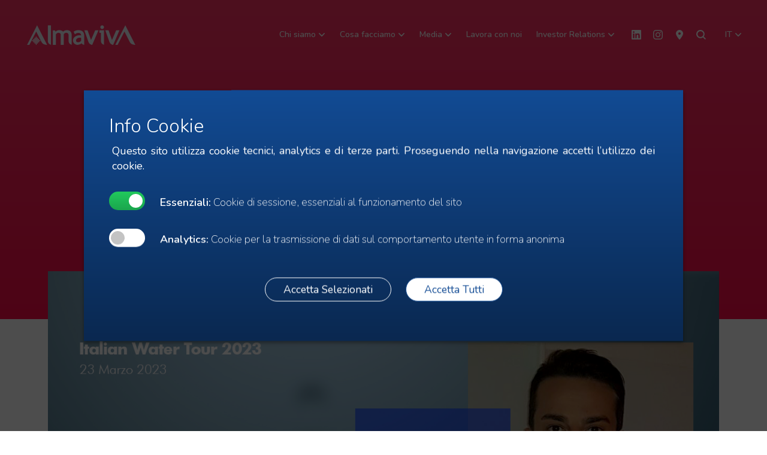

--- FILE ---
content_type: text/html;charset=UTF-8
request_url: https://www.almaviva.it/it_IT/news/show-news/411ab08f-9e19-49b8-a946-894d8c1e530c/L%EF%BF%BD%EF%BF%BD%EF%BF%BDapproccio-Almaviva-per-il-Servizio-idrico-integrato-il-23-marzo-Almaviva-all%EF%BF%BD%EF%BF%BD%EF%BF%BDItalian-Water-Tour-2023-di-Palermo
body_size: 21843
content:
<!DOCTYPE html>
<!--<html lang="en">-->
<html lang="IT">
<head>
    <!-- Plausible Tag Manager -->
    <script defer data-domain="almaviva.it" src=https://plausible.io/js/script.js></script>
    <!-- End Plausible Tag Manager -->
				<script type="text/javascript">
				var currentSection = '';
				var subSection = '';
				var subSubSection = '';
								var currentSection = 'a-6a6b50c4-d063-48a4-b42b-dc50ed28d37a';
							var subSection = 'a-5289356c-8ea2-4a51-a508-e8170f0451ec';
					var subSubSection = 'a-95404614-e96a-4424-93a6-d99e01c8ee6b';
				</script>

<link rel="apple-touch-icon" sizes="180x180" href="/favicon/apple-touch-icon.png">
<link rel="icon" type="image/png" sizes="32x32" href="/favicon/favicon-32x32.png">
<link rel="icon" type="image/png" sizes="16x16" href="/favicon/favicon-16x16.png">
<link rel="manifest" href="/favicon/manifest.json">
<link rel="mask-icon" href="/favicon/safari-pinned-tab.svg" color="#5bbad5">
<meta name="theme-color" content="#ffffff">
<meta name="description" content="AlmavivA è il Gruppo leader italiano nell’Information & Communication Technology" />
<meta name="keywords" content="Cloud Computing, Cyber Security, Open Source, ERP & Data Management, Web Development & Digital Communication, DevOps, GIOTTO Universal Platform for Enterprise, IoT, Big Data, SEM Smart Energy Management, Blockchain, SDI, Impresa 4.0, CRM, BPO, CX, Iride Suite">
<meta property="og:site_name" content="Almaviva" />
<meta property="og:type" content="website" />
<meta property="og:url" content="https://www.almaviva.it/" />
<meta name="viewport" content="width=device-width">
<meta http-equiv="Content-Type" content="text/html; charset=utf-8">

<title>show-news | AlmavivA</title>

    <script src="/.resources/almaviva-core/webresources/js/vendor/jquery/jquery-3.7.1.min.js"></script>
    <script src="/.resources/almaviva-core/webresources/js/vendor/bootstrap/bootstrap341.min.js"></script>
    
    <script src="/.resources/almaviva-core/webresources/js/vendor/greensock/minified/jquery.gsap.min.js"></script>
    <script src="/.resources/almaviva-core/webresources/js/vendor/greensock/minified/TimelineMax.min.js"></script>
    <script src="/.resources/almaviva-core/webresources/js/vendor/greensock/minified/TweenMax.min.js"></script>
    <script src="/.resources/almaviva-core/webresources/js/vendor/greensock/plugin/DrawSVGPlugin.js"></script>
    <script src="/.resources/almaviva-core/webresources/js/vendor/greensock/plugin/SplitText.js"></script>

    <script src="/.resources/almaviva-core/webresources/js/vendor/scrollmagic/minified/ScrollMagic.min.js"></script>
    <script src="/.resources/almaviva-core/webresources/js/vendor/scrollmagic/minified/plugins/debug.addIndicators.min.js"></script>
    <script src="/.resources/almaviva-core/webresources/js/vendor/scrollmagic/minified/plugins/jquery.ScrollMagic.min.js"></script>

    <script src="/.resources/almaviva-core/webresources/js/vendor/underscore/underscore-min-1.13.6.js"></script>

    <script src="/.resources/almaviva-core/webresources/js/vendor/slider-pro/jquery.sliderPro.min.js"></script>

    <link rel="stylesheet" type="text/css" href="/.resources/almaviva-core/webresources/css/vendor/bootstrap/css/bootstrap.min.css">
    <link rel="stylesheet" type="text/css" href="/.resources/almaviva-core/webresources/css/vendor/slider-pro/slider-pro.min.css">

	<link rel="stylesheet" type="text/css" href="/.resources/almaviva-core/webresources/css/main.css">

    <link rel="stylesheet" type="text/css" href="/.resources/almaviva-core/webresources/css/opa.css?a=2">


	<link href="https://fonts.googleapis.com/css?family=Nunito:200,200i,300,300i,400,400i,600,600i" rel="stylesheet">
	
	<link rel="alternate" hreflang="it" href="https://www.almaviva.it/it_IT" />
	<link rel="alternate" hreflang="en" href="https://www.almaviva.it/en_GB" />
	<link rel="alternate" hreflang="pt" href="https://www.almaviva.it/pt_PT" />
	
	<style>
       .one-slide .sp-mask.sp-grab {pointer-events: none;}
       .one-slide .sp-mask.sp-grab a {pointer-events: all;}
       .one-slide .sp-mask.sp-grab .sp-slides {transform: none !important;}
    </style>
		
	<link rel="stylesheet" type="text/css" href="/.resources/almaviva-core/webresources/css/NewPopUpConsent.css">
	<link rel="stylesheet" type="text/css" href="/.resources/almaviva-core/webresources/css/NewPopUpConsent2.css">
</head>
<body>
	<div class="av-main-wrapper"><!--main Wrapper-->
		<!--HEADER-->
<!--HEADER COMPONENT-->
<div class="am-main-header-wrapper">
	<header class="am-main-header">
		<a href="/it_IT" class="av-header-logo">
			<span>
				<img src="/.resources/almaviva-core/webresources/resources/img/logo-almaviva.png">
				<img class="av-logo-w" src="/.resources/almaviva-core/webresources/resources/img/logo-almaviva-b.png">
			</span>
		</a>
		<!--MEGAMENU NAVIGATION-->
		<nav class="av-megamenu">
			<!--PRIMARY NAVIGATION-->
			<ul class="av-nav-primary">
							<!-- GESTISCO LA VISUALIZZAZIONE DELLA CATEGORIA IN LINGUA -->
								<!-- CICLO SULLE CATEGORIE PER VISUALIZZARE -->
				<li class="dropdown">
					<!-- BUTTON DROPDOWN -->
					<button class="av-megamenu-item" type="button" id="menuDrop01" data-toggle="dropdown" aria-haspopup="true" aria-expanded="false">
						<span>Chi siamo</span>
						<svg width="16" height="16" viewBox="0 0 16 16" xmlns="http://www.w3.org/2000/svg">
							<g>
								<path id="Vector" d="M14.6668 5.14365C14.6668 5.43605 14.5583 5.7286 14.3413 5.95143L8.78575 11.6652C8.35173 12.1116 7.6486 12.1116 7.21457 11.6652L1.65902 5.95143C1.22499 5.50504 1.22499 4.78189 1.65902 4.33551C2.09304 3.88912 2.79617 3.88912 3.2302 4.33551L8.00016 9.2415L12.771 4.33479C13.205 3.8884 13.9081 3.8884 14.3422 4.33479C14.5592 4.55799 14.6668 4.85082 14.6668 5.14365Z" />
							</g>
						</svg>
					</button>
					<!-- BUTTON DROPDOWN end-->
					<ul class="dropdown-menu" aria-labelledby="menuDrop01">
						<li>
							<a href="/it_IT/Il-Gruppo" class="av-dropdown-item">Il Gruppo</a>
						</li>
						<li>
							<a href="/it_IT/Governance" class="av-dropdown-item">Corporate Governance</a>
						</li>
						<li>
							<a href="/it_IT/Sostenibilita" class="av-dropdown-item">Sostenibilità</a>
						</li>
					</ul>
					<!-- DROPDOWN MENU end -->
				</li>
				<li class="dropdown has-megamenu">
					<!-- BUTTON DROPDOWN MEGAMENU-->
					<button class="av-megamenu-item" type="button" id="megaMenuDrop01" data-toggle="dropdown" aria-haspopup="true" aria-expanded="false">
						<span>Cosa facciamo</span>
						<svg width="16" height="16" viewBox="0 0 16 16" xmlns="http://www.w3.org/2000/svg">
							<g>
								<path id="Vector" d="M14.6668 5.14365C14.6668 5.43605 14.5583 5.7286 14.3413 5.95143L8.78575 11.6652C8.35173 12.1116 7.6486 12.1116 7.21457 11.6652L1.65902 5.95143C1.22499 5.50504 1.22499 4.78189 1.65902 4.33551C2.09304 3.88912 2.79617 3.88912 3.2302 4.33551L8.00016 9.2415L12.771 4.33479C13.205 3.8884 13.9081 3.8884 14.3422 4.33479C14.5592 4.55799 14.6668 4.85082 14.6668 5.14365Z" />
							</g>
						</svg>
					</button>
					<!-- BUTTON DROPDOWN MEGAMENU end-->
					<!-- MEGAMENU-->
					<div class="dropdown-menu av-megamenu-menu" aria-labelledby="megaMenuDrop01">
						<div class="av-megamenu-menu-inner">
							<!-- MEGAMENU TABS-->
							<ul class="nav nav-tabs av-megamenu-tabs" role="tablist" id="#megamenuTabs">
								<li role="presentation"  class="active"  >
									<a href="#megamenuTabs-d02083cd-5427-4cdd-a576-3ad8a73a9496" aria-controls="home" role="tab" data-toggle="tab">Digital Change</a>
								</li>
								<li role="presentation"  >
									<a href="#megamenuTabs-b595243d-b4c7-4962-95f5-8b136ad74546" aria-controls="home" role="tab" data-toggle="tab">Digital Relationship Management</a>
								</li>
								<li role="presentation"  >
									<a href="#megamenuTabs-56af8162-8b5b-4dfa-95ee-e56706ebe1a0" aria-controls="home" role="tab" data-toggle="tab">People-centered Technology</a>
								</li>
								<li role="presentation"  >
									<a href="#megamenuTabs-8c06bd8c-c587-46c9-a342-5e3db2cfcadd" aria-controls="home" role="tab" data-toggle="tab">Partnership</a>
								</li>
							</ul>
							<!-- MEGAMENU TABS end-->
							<!-- MEGAMENU TABS PANELS-->
							<div class="tab-content av-megamenu-tab-pane">
								<!-- MEGAMENU TABS PANEL-->
								<div role="tabpanel"  class="tab-pane fade in active"  id="megamenuTabs-d02083cd-5427-4cdd-a576-3ad8a73a9496">
									<div class="av-main-link">
										<a href="/it_IT/Digital-Change">
											<span>Digital Change</span>
											<svg width="24" height="25" viewBox="0 0 24 25" xmlns="http://www.w3.org/2000/svg">
												<g>
													<path id="Vector" d="M7.71547 2.5C8.15407 2.5 8.59289 2.66276 8.92715 2.98828L17.4978 11.3216C18.1674 11.9727 18.1674 13.0273 17.4978 13.6784L8.92715 22.0117C8.25757 22.6628 7.17284 22.6628 6.50326 22.0117C5.83368 21.3607 5.83368 20.306 6.50326 19.6549L13.8622 12.5L6.50219 5.34375C5.8326 4.69271 5.8326 3.63802 6.50219 2.98698C6.83698 2.66146 7.27622 2.5 7.71547 2.5Z" />
												</g>
											</svg>
										</a>
									</div>
									<!-- SECTIONS-->
									<div class="av-subsections">
										<div class="av-subpages">
											<h3>Industry</h3>
											<ul>
												<li>
													<a href="/it_IT/Digital-Change/Government_Smart-PA">Smart PA</a>
												</li>
												<li>
													<a href="/it_IT/Digital-Change/Sanita_digitale">Sanità</a>
												</li>
												<li>
													<a href="/it_IT/Digital-Change/Agricoltura_Rural-to-Digital">Agricoltura</a>
												</li>
												<li>
													<a href="/it_IT/Digital-Change/Cultura_Turismo_Sport">Cultura, Turismo e Sport</a>
												</li>
												<li>
													<a href="/it_IT/Digital-Change/Trasporti-e-Logistica">Trasporti e Logistica</a>
												</li>
												<li>
													<a href="/it_IT/Digital-Change/Servizi-Finanziari">Financial & Insurance Services</a>
												</li>
												<li>
													<a href="/it_IT/Digital-Change/Difesa-e-Sicurezza">Defense & Homeland Security</a>
												</li>
												<li>
													<a href="/it_IT/Digital-Change/Energia-Utility-Industria-Servizi">Energia e Utility, Industria e Servizi</a>
												</li>
												<li>
													<a href="/it_IT/Digital-Change/Water_Utilities_Environment">Water, Utilities & Environment</a>
												</li>
												<li>
													<a href="/it_IT/Digital-Change/Telco-Media">TelCo e Media</a>
												</li>
											</ul>
										</div>
										<div class="av-subpages">
											<h3>Insight</h3>
											<ul>
												<li>
													<a href="/it_IT/Digital-Change/Transizione_Ecologica">Transizione Ecologica</a>
												</li>
												<li>
													<a href="/it_IT/Digital-Change/Life-Science">Life Science</a>
												</li>
												<li>
													<a href="/it_IT/Digital-Change/Augmented-City">Augmented City</a>
												</li>
												<li>
													<a href="/it_IT/Digital-Change/Urban-Future">Citizenship & Government</a>
												</li>
											</ul>
										</div>
									</div>
									<!-- SECTIONS end-->
								</div>
								<!-- MEGAMENU TABS PANEL 01 end-->
								<!-- MEGAMENU TABS PANEL-->
								<div role="tabpanel"  class="tab-pane fade"  id="megamenuTabs-b595243d-b4c7-4962-95f5-8b136ad74546">
									<div class="av-main-link">
										<a href="/it_IT/Digital-Customer-Management">
											<span>Digital Relationship Management</span>
											<svg width="24" height="25" viewBox="0 0 24 25" xmlns="http://www.w3.org/2000/svg">
												<g>
													<path id="Vector" d="M7.71547 2.5C8.15407 2.5 8.59289 2.66276 8.92715 2.98828L17.4978 11.3216C18.1674 11.9727 18.1674 13.0273 17.4978 13.6784L8.92715 22.0117C8.25757 22.6628 7.17284 22.6628 6.50326 22.0117C5.83368 21.3607 5.83368 20.306 6.50326 19.6549L13.8622 12.5L6.50219 5.34375C5.8326 4.69271 5.8326 3.63802 6.50219 2.98698C6.83698 2.66146 7.27622 2.5 7.71547 2.5Z" />
												</g>
											</svg>
										</a>
									</div>
									<!-- SECTIONS-->
									<div class="av-subsections">
									</div>
									<!-- SECTIONS end-->
								</div>
								<!-- MEGAMENU TABS PANEL 01 end-->
								<!-- MEGAMENU TABS PANEL-->
								<div role="tabpanel"  class="tab-pane fade"  id="megamenuTabs-56af8162-8b5b-4dfa-95ee-e56706ebe1a0">
									<div class="av-main-link">
										<a href="/it_IT/People-Centered-Technology">
											<span>People-centered Technology</span>
											<svg width="24" height="25" viewBox="0 0 24 25" xmlns="http://www.w3.org/2000/svg">
												<g>
													<path id="Vector" d="M7.71547 2.5C8.15407 2.5 8.59289 2.66276 8.92715 2.98828L17.4978 11.3216C18.1674 11.9727 18.1674 13.0273 17.4978 13.6784L8.92715 22.0117C8.25757 22.6628 7.17284 22.6628 6.50326 22.0117C5.83368 21.3607 5.83368 20.306 6.50326 19.6549L13.8622 12.5L6.50219 5.34375C5.8326 4.69271 5.8326 3.63802 6.50219 2.98698C6.83698 2.66146 7.27622 2.5 7.71547 2.5Z" />
												</g>
											</svg>
										</a>
									</div>
									<!-- SECTIONS-->
									<div class="av-subsections">
									</div>
									<!-- SECTIONS end-->
								</div>
								<!-- MEGAMENU TABS PANEL 01 end-->
								<!-- MEGAMENU TABS PANEL-->
								<div role="tabpanel"  class="tab-pane fade"  id="megamenuTabs-8c06bd8c-c587-46c9-a342-5e3db2cfcadd">
									<div class="av-main-link">
										<a href="/it_IT/Partnership">
											<span>Partnership</span>
											<svg width="24" height="25" viewBox="0 0 24 25" xmlns="http://www.w3.org/2000/svg">
												<g>
													<path id="Vector" d="M7.71547 2.5C8.15407 2.5 8.59289 2.66276 8.92715 2.98828L17.4978 11.3216C18.1674 11.9727 18.1674 13.0273 17.4978 13.6784L8.92715 22.0117C8.25757 22.6628 7.17284 22.6628 6.50326 22.0117C5.83368 21.3607 5.83368 20.306 6.50326 19.6549L13.8622 12.5L6.50219 5.34375C5.8326 4.69271 5.8326 3.63802 6.50219 2.98698C6.83698 2.66146 7.27622 2.5 7.71547 2.5Z" />
												</g>
											</svg>
										</a>
									</div>
									<!-- SECTIONS-->
									<div class="av-subsections">
									</div>
									<!-- SECTIONS end-->
								</div>
								<!-- MEGAMENU TABS PANEL 01 end-->
							</div>
							<!-- MEGAMENU TABS PANELS end-->
						</div>
					</div>
					<!-- MEGAMENU end-->
				</li>
				<li class="dropdown">
					<!-- BUTTON DROPDOWN -->
					<button class="av-megamenu-item" type="button" id="menuDrop01" data-toggle="dropdown" aria-haspopup="true" aria-expanded="false">
						<span>Media</span>
						<svg width="16" height="16" viewBox="0 0 16 16" xmlns="http://www.w3.org/2000/svg">
							<g>
								<path id="Vector" d="M14.6668 5.14365C14.6668 5.43605 14.5583 5.7286 14.3413 5.95143L8.78575 11.6652C8.35173 12.1116 7.6486 12.1116 7.21457 11.6652L1.65902 5.95143C1.22499 5.50504 1.22499 4.78189 1.65902 4.33551C2.09304 3.88912 2.79617 3.88912 3.2302 4.33551L8.00016 9.2415L12.771 4.33479C13.205 3.8884 13.9081 3.8884 14.3422 4.33479C14.5592 4.55799 14.6668 4.85082 14.6668 5.14365Z" />
							</g>
						</svg>
					</button>
					<!-- BUTTON DROPDOWN end-->
					<ul class="dropdown-menu" aria-labelledby="menuDrop01">
						<li>
							<a href="/it_IT/news" class="av-dropdown-item">News</a>
						</li>
						<li>
							<a href="/it_IT/Comunicati-Stampa" class="av-dropdown-item">Comunicati Stampa</a>
						</li>
						<li>
							<a href="/it_IT/Dicono-di-noi" class="av-dropdown-item">Dicono di noi</a>
						</li>
						<li>
							<a href="/it_IT/Contatti-Ufficio-Stampa" class="av-dropdown-item">Contatti Ufficio Stampa</a>
						</li>
					</ul>
					<!-- DROPDOWN MENU end -->
				</li>
				<li>
					<!--LINK SIMPLE-->
					<a class="av-megamenu-item" href="/it_IT/Lavora-con-noi">
						<span>Lavora con noi</span>
					</a>
					<!--LINK SIMPLE end -->
				</li>
				<li class="dropdown">
					<!-- BUTTON DROPDOWN -->
					<button class="av-megamenu-item" type="button" id="menuDrop01" data-toggle="dropdown" aria-haspopup="true" aria-expanded="false">
						<span>Investor Relations</span>
						<svg width="16" height="16" viewBox="0 0 16 16" xmlns="http://www.w3.org/2000/svg">
							<g>
								<path id="Vector" d="M14.6668 5.14365C14.6668 5.43605 14.5583 5.7286 14.3413 5.95143L8.78575 11.6652C8.35173 12.1116 7.6486 12.1116 7.21457 11.6652L1.65902 5.95143C1.22499 5.50504 1.22499 4.78189 1.65902 4.33551C2.09304 3.88912 2.79617 3.88912 3.2302 4.33551L8.00016 9.2415L12.771 4.33479C13.205 3.8884 13.9081 3.8884 14.3422 4.33479C14.5592 4.55799 14.6668 4.85082 14.6668 5.14365Z" />
							</g>
						</svg>
					</button>
					<!-- BUTTON DROPDOWN end-->
					<ul class="dropdown-menu" aria-labelledby="menuDrop01">
						<li>
							<a href="/it_IT/Investor_Relations" class="av-dropdown-item">Profilo di Gruppo</a>
						</li>
						<li>
							<a href="/it_IT/Report-e-Presentazioni" class="av-dropdown-item">Report e Presentazioni</a>
						</li>
						<li>
							<a href="/it_IT/Comunicazioni" class="av-dropdown-item">Comunicazioni</a>
						</li>
						<li>
							<a href="/it_IT/OPA" class="av-dropdown-item">OPA su Almawave S.p.A.</a>
						</li>
						<li>
							<a href="/it_IT/Calendario" class="av-dropdown-item">Calendario</a>
						</li>
						<li>
							<a href="/it_IT/Contatti" class="av-dropdown-item">Contatti</a>
						</li>
					</ul>
					<!-- DROPDOWN MENU end -->
				</li>
			</ul>
			<!--PRIMARY NAVIGATION end-->
			<!--SECONDARY NAVIGATION-->
			<ul class="av-nav-secondary">
				<li>
					<!--ICON LINK-->
					<a href="https://www.linkedin.com/company/almaviva-s-p-a-/" target="_blank">
						<svg width="24" height="24" viewBox="0 0 24 24" xmlns="http://www.w3.org/2000/svg">
							<path d="M22.2234 0H1.77187C0.792187 0 0 0.773438 0 1.72969V22.2656C0 23.2219 0.792187 24 1.77187 24H22.2234C23.2031 24 24 23.2219 24 22.2703V1.72969C24 0.773438 23.2031 0 22.2234 0ZM7.12031 20.4516H3.55781V8.99531H7.12031V20.4516ZM5.33906 7.43438C4.19531 7.43438 3.27188 6.51094 3.27188 5.37187C3.27188 4.23281 4.19531 3.30937 5.33906 3.30937C6.47813 3.30937 7.40156 4.23281 7.40156 5.37187C7.40156 6.50625 6.47813 7.43438 5.33906 7.43438ZM20.4516 20.4516H16.8937V14.8828C16.8937 13.5563 16.8703 11.8453 15.0422 11.8453C13.1906 11.8453 12.9094 13.2938 12.9094 14.7891V20.4516H9.35625V8.99531H12.7687V10.5609H12.8156C13.2891 9.66094 14.4516 8.70938 16.1813 8.70938C19.7859 8.70938 20.4516 11.0813 20.4516 14.1656V20.4516V20.4516Z" />
						</svg>
					</a>
					<!--ICON LINK end-->
				</li>
				<li>
					<!--ICON LINK-->
					<a href="https://www.instagram.com/almaviva.group" target="_blank">
						<svg width="24" height="24" viewBox="0 0 24 24" xmlns="http://www.w3.org/2000/svg">
							<path d="M12 2.16094C15.2063 2.16094 15.5859 2.175 16.8469 2.23125C18.0188 2.28281 18.6516 2.47969 19.0734 2.64375C19.6313 2.85938 20.0344 3.12188 20.4516 3.53906C20.8734 3.96094 21.1313 4.35938 21.3469 4.91719C21.5109 5.33906 21.7078 5.97656 21.7594 7.14375C21.8156 8.40937 21.8297 8.78906 21.8297 11.9906C21.8297 15.1969 21.8156 15.5766 21.7594 16.8375C21.7078 18.0094 21.5109 18.6422 21.3469 19.0641C21.1313 19.6219 20.8688 20.025 20.4516 20.4422C20.0297 20.8641 19.6313 21.1219 19.0734 21.3375C18.6516 21.5016 18.0141 21.6984 16.8469 21.75C15.5813 21.8063 15.2016 21.8203 12 21.8203C8.79375 21.8203 8.41406 21.8063 7.15313 21.75C5.98125 21.6984 5.34844 21.5016 4.92656 21.3375C4.36875 21.1219 3.96563 20.8594 3.54844 20.4422C3.12656 20.0203 2.86875 19.6219 2.65313 19.0641C2.48906 18.6422 2.29219 18.0047 2.24063 16.8375C2.18438 15.5719 2.17031 15.1922 2.17031 11.9906C2.17031 8.78438 2.18438 8.40469 2.24063 7.14375C2.29219 5.97187 2.48906 5.33906 2.65313 4.91719C2.86875 4.35938 3.13125 3.95625 3.54844 3.53906C3.97031 3.11719 4.36875 2.85938 4.92656 2.64375C5.34844 2.47969 5.98594 2.28281 7.15313 2.23125C8.41406 2.175 8.79375 2.16094 12 2.16094ZM12 0C8.74219 0 8.33438 0.0140625 7.05469 0.0703125C5.77969 0.126563 4.90313 0.332812 4.14375 0.628125C3.35156 0.9375 2.68125 1.34531 2.01563 2.01562C1.34531 2.68125 0.9375 3.35156 0.628125 4.13906C0.332812 4.90313 0.126563 5.775 0.0703125 7.05C0.0140625 8.33437 0 8.74219 0 12C0 15.2578 0.0140625 15.6656 0.0703125 16.9453C0.126563 18.2203 0.332812 19.0969 0.628125 19.8563C0.9375 20.6484 1.34531 21.3188 2.01563 21.9844C2.68125 22.65 3.35156 23.0625 4.13906 23.3672C4.90313 23.6625 5.775 23.8687 7.05 23.925C8.32969 23.9812 8.7375 23.9953 11.9953 23.9953C15.2531 23.9953 15.6609 23.9812 16.9406 23.925C18.2156 23.8687 19.0922 23.6625 19.8516 23.3672C20.6391 23.0625 21.3094 22.65 21.975 21.9844C22.6406 21.3188 23.0531 20.6484 23.3578 19.8609C23.6531 19.0969 23.8594 18.225 23.9156 16.95C23.9719 15.6703 23.9859 15.2625 23.9859 12.0047C23.9859 8.74688 23.9719 8.33906 23.9156 7.05938C23.8594 5.78438 23.6531 4.90781 23.3578 4.14844C23.0625 3.35156 22.6547 2.68125 21.9844 2.01562C21.3188 1.35 20.6484 0.9375 19.8609 0.632812C19.0969 0.3375 18.225 0.13125 16.95 0.075C15.6656 0.0140625 15.2578 0 12 0Z" />
							<path d="M12 5.83594C8.59688 5.83594 5.83594 8.59688 5.83594 12C5.83594 15.4031 8.59688 18.1641 12 18.1641C15.4031 18.1641 18.1641 15.4031 18.1641 12C18.1641 8.59688 15.4031 5.83594 12 5.83594ZM12 15.9984C9.79219 15.9984 8.00156 14.2078 8.00156 12C8.00156 9.79219 9.79219 8.00156 12 8.00156C14.2078 8.00156 15.9984 9.79219 15.9984 12C15.9984 14.2078 14.2078 15.9984 12 15.9984Z" />
							<path d="M19.8469 5.59214C19.8469 6.38902 19.2 7.0312 18.4078 7.0312C17.6109 7.0312 16.9688 6.38433 16.9688 5.59214C16.9688 4.79526 17.6156 4.15308 18.4078 4.15308C19.2 4.15308 19.8469 4.79995 19.8469 5.59214Z" />
						</svg>
					</a>
					<!--ICON LINK end -->
				</li>
				<li>
					<!--ICON LINK-->
					<a href=https://www.almaviva.it/it_IT/Dove-siamo target="_blank">
						<svg width="24" height="24" viewBox="0 0 24 24" xmlns="http://www.w3.org/2000/svg">
                        	<g>
                        		<path id="Vector" d="M10.8861 23.4607C8.43287 20.4435 2.97656 13.1309 2.97656 9.02335C2.97656 4.03983 7.01639 0 11.9999 0C16.9816 0 21.0233 4.03983 21.0233 9.02335C21.0233 13.1309 15.5247 20.4435 13.1137 23.4607C12.5357 24.1798 11.4642 24.1798 10.8861 23.4607ZM11.9999 12.0311C13.6589 12.0311 15.0077 10.6823 15.0077 9.02335C15.0077 7.36437 13.6589 6.01557 11.9999 6.01557C10.3409 6.01557 8.99213 7.36437 8.99213 9.02335C8.99213 10.6823 10.3409 12.0311 11.9999 12.0311Z"/>
                        	</g>
                        </svg>
					</a>
					<!--ICON LINK end-->
				</li>
				<li>
					<!--ICON SEARCH-->
					<a href="#" target="_blank" class="av-search">
						<svg width="24" height="24" viewBox="0 0 24 24" xmlns="http://www.w3.org/2000/svg">
							<path d="M23.1618 21.0808L18.6218 16.5309C20.1857 14.4388 20.8999 11.8324 20.6209 9.23545C20.3419 6.63846 19.0904 4.24327 17.1178 2.53117C15.1453 0.819063 12.5979 -0.0830467 9.98744 0.00601903C7.37702 0.0950847 4.89702 1.16876 3.04576 3.01133C1.1945 4.8539 0.109143 7.32879 0.00779353 9.93876C-0.0935555 12.5487 0.796631 15.1003 2.49943 17.0809C4.20223 19.0615 6.59149 20.3243 9.18715 20.6155C11.7828 20.9067 14.3925 20.2048 16.4919 18.6509L21.0419 23.2008C21.3247 23.4795 21.7048 23.6373 22.1018 23.6408C22.3983 23.6406 22.6881 23.5525 22.9345 23.3876C23.181 23.2228 23.373 22.9886 23.4864 22.7147C23.5999 22.4408 23.6296 22.1393 23.5718 21.8485C23.514 21.5578 23.3714 21.2906 23.1618 21.0808ZM5.29185 15.5909C4.10267 14.4014 3.36273 12.8363 3.1981 11.1625C3.03347 9.48856 3.45434 7.80936 4.38899 6.41099C5.32364 5.01261 6.71425 3.98158 8.32386 3.49357C9.93348 3.00556 11.6625 3.09075 13.2164 3.73466C14.7702 4.37856 16.0527 5.54132 16.8453 7.02482C17.638 8.50831 17.8917 10.2207 17.5632 11.8703C17.2348 13.5199 16.3446 15.0046 15.0442 16.0714C13.7439 17.1383 12.1138 17.7212 10.4319 17.7209C9.4769 17.7229 8.53098 17.5357 7.64875 17.1701C6.76653 16.8045 5.96548 16.2678 5.29185 15.5909Z" />
						</svg>
					</a>
					<!--ICON SEARCH end-->
				</li>
				<!--LANGUAGE-->
				<li class="dropdown av-dropdwon-lang">
					<button class="av-megamenu-item" type="button" id="menuDropLang" data-toggle="dropdown" aria-haspopup="true" aria-expanded="false">
						<span>IT</span>
						<svg width="16" height="16" viewBox="0 0 16 16" xmlns="http://www.w3.org/2000/svg">
							<g>
								<path id="Vector" d="M14.6668 5.14365C14.6668 5.43605 14.5583 5.7286 14.3413 5.95143L8.78575 11.6652C8.35173 12.1116 7.6486 12.1116 7.21457 11.6652L1.65902 5.95143C1.22499 5.50504 1.22499 4.78189 1.65902 4.33551C2.09304 3.88912 2.79617 3.88912 3.2302 4.33551L8.00016 9.2415L12.771 4.33479C13.205 3.8884 13.9081 3.8884 14.3422 4.33479C14.5592 4.55799 14.6668 4.85082 14.6668 5.14365Z" />
							</g>
						</svg>
					</button>
					<ul class="dropdown-menu" aria-labelledby="menuDropLang">
							<li class="hidden">
								<a class="av-dropdown-item">IT</a>
							</li>
							<li>
								<a href="/en_GB" class="av-dropdown-item">EN</a>
							</li>
							<li>
								<a href="/pt_PT" class="av-dropdown-item">PT</a>
							</li>
					</ul>
				</li>
				<!--LANGUAGE end -->
			</ul>
			<!--SECONDARY NAVIGATION end-->
		</nav>
		<script type="text/javascript" src="/.resources/almaviva-core/webresources/js/components/megamenu.js"></script>
		<!--MEGAMENU NAVIGATION end-->	    <div class="av-menu-wrapper hidden-lg">
<!--MENU-->
			<a class="av-search av-text-blu" href="#"><span class="av-icon icon-icon_31"></span></a><!--class av-text-blu for color of icon & text-->
			<a class="av-toast av-text-blu av-menu-button" href="#"><span class="av-icon icon-icon_34"></span></a><!--class av-text-blu for color of icon & text-->
		</div>
	</header>
</div>
<!--END HEADER COMPONENT-->
<div id="av-header-exit" class="av-header-exit"></div><!--pin: control header exit from screen-->
<script type="text/javascript" src="/.resources/almaviva-core/webresources/js/components/header.js"></script><!--javascript control search & sidebar-->
		<!--END HEADER-->
		<!--MENU-->
	<!--Sidebar-->
	<div class="av-primary-navigation-wrapper">
	<!--javascript ad class "av-show-div" to show div and "av-opened-menu" to make the menu in page from right to left-->
		<div class="av-sidebar-menu-wrapper"></div>
		<!--Background div of menu-->
		<div class="av-menu-container">
			<!--Header menu width language change and close-->
			<div class="av-menu-header">
				<!--button for language change-->
				<div class="av-language-wrapper">
						<a class="av-active av-language-button">IT</a>
						<a class="av-language-button" href="/en_GB">EN</a>
						<a class="av-language-button" href="/pt_PT">PT</a>
				</div>
				<!--button for language change-->
				<a class="av-close-menu">
					<span class="av-icon icon-icon_28"></span>
				</a>
			</div>
			<!--End header-->
			<!--Back Button-->
			<a class="av-simple-cta av-prev-icon">
				<span class="av-icon icon-icon_14"></span>
				<span id="menu-back-label" class="av-cta-text"></span>
			</a>
			<!--Vertical Scroll div-->
			<!--START SCROLL div-->
			<div class="av-menu-scroll">
				<!--Start menu-->
				<!--primary menu Panel-->
				<!--***********************************************************************-->
				<!--***********************************************************************-->
				<div class="av-menu-accordion-wrapper av-selected-menu">
					<div class="av-accordion-wrapper av-current-menu-item" id="accordion-menu">
							<!-- GESTISCO LA VISUALIZZAZIONE DELLA CATEGORIA IN LINGUA -->
								<!-- CICLO SULLE CATEGORIE PER VISUALIZZARE -->
												
						<div class="av-voice-menu-group panel">
							<div class="av-voice-menu">
								<a id="s1" href="#av-menu-6fcd061d-77e3-4b26-b77e-267cd47651b6" class="av-has-submenu" data-parent="Menu">
									<!--href is linked to submenu to show-->
									<span class="av-menu-voice">Chi siamo</span>
									<span class="av-icon icon-icon_15"></span>
									<span class="av-selection-bar av-bg-azzurro"></span>
								</a>
							</div>
						</div>
												
						<div class="av-voice-menu-group panel">
							<div class="av-voice-menu">
								<a id="s2" href="#av-menu-3c2816b9-a9f6-4379-bda2-502e91b13c57" class="av-has-submenu" data-parent="Menu">
									<!--href is linked to submenu to show-->
									<span class="av-menu-voice">Cosa facciamo</span>
									<span class="av-icon icon-icon_15"></span>
									<span class="av-selection-bar av-bg-azzurro"></span>
								</a>
							</div>
						</div>
												
						<div class="av-voice-menu-group panel">
							<div class="av-voice-menu">
								<a id="s3" href="#av-menu-6a6b50c4-d063-48a4-b42b-dc50ed28d37a" class="av-has-submenu" data-parent="Menu">
									<!--href is linked to submenu to show-->
									<span class="av-menu-voice">Media</span>
									<span class="av-icon icon-icon_15"></span>
									<span class="av-selection-bar av-bg-azzurro"></span>
								</a>
							</div>
						</div>
												
						<div class="av-voice-menu-group panel">
							<div class="av-voice-menu">
								<a id="s4" href="/it_IT/Lavora-con-noi">
									<!--href is linked to submenu to show-->
									<span class="av-menu-voice">Lavora con noi</span>
									<span class="av-selection-bar av-bg-azzurro"></span>
								</a>
							</div>
						</div>
												
						<div class="av-voice-menu-group panel">
							<div class="av-voice-menu">
								<a id="s5" href="#av-menu-4cbf71ae-d3e1-46f3-9b6a-530f5a3491bd" class="av-has-submenu" data-parent="Menu">
									<!--href is linked to submenu to show-->
									<span class="av-menu-voice">Investor Relations</span>
									<span class="av-icon icon-icon_15"></span>
									<span class="av-selection-bar av-bg-azzurro"></span>
								</a>
							</div>
						</div>
					</div>
				</div>
				<!--Second level-->
				<!--***********************************************************************-->
				<!--***********************************************************************-->
				<div class="av-menu-accordion-wrapper av-second-level" data-parent="Menu">
						<!-- GESTISCO LA VISUALIZZAZIONE DELLA CATEGORIA IN LINGUA -->
							<!-- CICLO SULLE CATEGORIE PER VISUALIZZARE -->
											
					<div class="av-accordion-wrapper" id="av-menu-6fcd061d-77e3-4b26-b77e-267cd47651b6">
						<h2 class="av-submenu-title av-text-azzurro">Chi siamo</h2>
						<div class="av-voice-menu-group panel">
							<div class="av-voice-menu">
								<a id="s1s1" href="/it_IT/Il-Gruppo">
									<!--href is linked to submenu to show-->
									<span class="av-menu-voice">Il Gruppo</span>
									<span class="av-selection-bar av-bg-azzurro"></span>
								</a>
							</div>
						</div>
						<div class="av-voice-menu-group panel">
							<div class="av-voice-menu">
								<a id="s1s2" href="/it_IT/Governance">
									<!--href is linked to submenu to show-->
									<span class="av-menu-voice">Corporate Governance</span>
									<span class="av-selection-bar av-bg-azzurro"></span>
								</a>
							</div>
						</div>
						<div class="av-voice-menu-group panel">
							<div class="av-voice-menu">
								<a id="s1s3" href="/it_IT/Sostenibilita">
									<!--href is linked to submenu to show-->
									<span class="av-menu-voice">Sostenibilità</span>
									<span class="av-selection-bar av-bg-azzurro"></span>
								</a>
							</div>
						</div>
					</div>
											
					<div class="av-accordion-wrapper" id="av-menu-3c2816b9-a9f6-4379-bda2-502e91b13c57">
						<h2 class="av-submenu-title av-text-azzurro">Cosa facciamo</h2>
						<div class="av-voice-menu-group panel">
							<div class="av-voice-menu">
								<a id="s2s1" href="#av-menu-3c2816b9-a9f6-4379-bda2-502e91b13c57-d02083cd-5427-4cdd-a576-3ad8a73a9496" class="av-has-submenu" data-parent="Cosa facciamo">
									<span class="av-menu-voice">Digital Change</span>
									<span class="av-icon icon-icon_15"></span>
									<span class="av-selection-bar av-bg-azzurro"></span>
								</a>
							</div>
						</div>
						<div class="av-voice-menu-group panel">
							<div class="av-voice-menu">
								<a id="s2s2" href="/it_IT/Digital-Customer-Management">
									<span class="av-menu-voice">Digital Relationship Management</span>
									<span class="av-selection-bar av-bg-azzurro"></span>
								</a>
							</div>
						</div>
						<div class="av-voice-menu-group panel">
							<div class="av-voice-menu">
								<a id="s2s3" href="/it_IT/People-Centered-Technology">
									<span class="av-menu-voice">People-centered Technology</span>
									<span class="av-selection-bar av-bg-azzurro"></span>
								</a>
							</div>
						</div>
						<div class="av-voice-menu-group panel">
							<div class="av-voice-menu">
								<a id="s2s4" href="/it_IT/Partnership">
									<span class="av-menu-voice">Partnership</span>
									<span class="av-selection-bar av-bg-azzurro"></span>
								</a>
							</div>
						</div>
					</div>
											
					<div class="av-accordion-wrapper" id="av-menu-6a6b50c4-d063-48a4-b42b-dc50ed28d37a">
						<h2 class="av-submenu-title av-text-azzurro">Media</h2>
						<div class="av-voice-menu-group panel">
							<div class="av-voice-menu">
								<a id="s3s1" href="/it_IT/news">
									<!--href is linked to submenu to show-->
									<span class="av-menu-voice">News</span>
									<span class="av-selection-bar av-bg-azzurro"></span>
								</a>
							</div>
						</div>
						<div class="av-voice-menu-group panel">
							<div class="av-voice-menu">
								<a id="s3s2" href="/it_IT/Comunicati-Stampa">
									<!--href is linked to submenu to show-->
									<span class="av-menu-voice">Comunicati Stampa</span>
									<span class="av-selection-bar av-bg-azzurro"></span>
								</a>
							</div>
						</div>
						<div class="av-voice-menu-group panel">
							<div class="av-voice-menu">
								<a id="s3s3" href="/it_IT/Dicono-di-noi">
									<!--href is linked to submenu to show-->
									<span class="av-menu-voice">Dicono di noi</span>
									<span class="av-selection-bar av-bg-azzurro"></span>
								</a>
							</div>
						</div>
						<div class="av-voice-menu-group panel">
							<div class="av-voice-menu">
								<a id="s3s4" href="/it_IT/Contatti-Ufficio-Stampa">
									<!--href is linked to submenu to show-->
									<span class="av-menu-voice">Contatti Ufficio Stampa</span>
									<span class="av-selection-bar av-bg-azzurro"></span>
								</a>
							</div>
						</div>
					</div>
											
											
					<div class="av-accordion-wrapper" id="av-menu-4cbf71ae-d3e1-46f3-9b6a-530f5a3491bd">
						<h2 class="av-submenu-title av-text-azzurro">Investor Relations</h2>
						<div class="av-voice-menu-group panel">
							<div class="av-voice-menu">
								<a id="s5s1" href="/it_IT/Investor_Relations">
									<!--href is linked to submenu to show-->
									<span class="av-menu-voice">Profilo di Gruppo</span>
									<span class="av-selection-bar av-bg-azzurro"></span>
								</a>
							</div>
						</div>
						<div class="av-voice-menu-group panel">
							<div class="av-voice-menu">
								<a id="s5s2" href="/it_IT/Report-e-Presentazioni">
									<!--href is linked to submenu to show-->
									<span class="av-menu-voice">Report e Presentazioni</span>
									<span class="av-selection-bar av-bg-azzurro"></span>
								</a>
							</div>
						</div>
						<div class="av-voice-menu-group panel">
							<div class="av-voice-menu">
								<a id="s5s3" href="/it_IT/Comunicazioni">
									<!--href is linked to submenu to show-->
									<span class="av-menu-voice">Comunicazioni</span>
									<span class="av-selection-bar av-bg-azzurro"></span>
								</a>
							</div>
						</div>
						<div class="av-voice-menu-group panel">
							<div class="av-voice-menu">
								<a id="s5s4" href="/it_IT/OPA">
									<!--href is linked to submenu to show-->
									<span class="av-menu-voice">OPA su Almawave S.p.A.</span>
									<span class="av-selection-bar av-bg-azzurro"></span>
								</a>
							</div>
						</div>
						<div class="av-voice-menu-group panel">
							<div class="av-voice-menu">
								<a id="s5s5" href="/it_IT/Calendario">
									<!--href is linked to submenu to show-->
									<span class="av-menu-voice">Calendario</span>
									<span class="av-selection-bar av-bg-azzurro"></span>
								</a>
							</div>
						</div>
						<div class="av-voice-menu-group panel">
							<div class="av-voice-menu">
								<a id="s5s6" href="/it_IT/Contatti">
									<!--href is linked to submenu to show-->
									<span class="av-menu-voice">Contatti</span>
									<span class="av-selection-bar av-bg-azzurro"></span>
								</a>
							</div>
						</div>
					</div>
				</div>
				<!--Third evel-->
				<!--***********************************************************************-->
				<!--***********************************************************************-->
				<div class="av-menu-accordion-wrapper av-third-level">
						<!-- GESTISCO LA VISUALIZZAZIONE DELLA CATEGORIA IN LINGUA -->
							<!-- CICLO SULLE CATEGORIE PER VISUALIZZARE -->
											
											
					<div class="av-accordion-wrapper" id="av-menu-3c2816b9-a9f6-4379-bda2-502e91b13c57-d02083cd-5427-4cdd-a576-3ad8a73a9496">
						<h2 class="av-submenu-title av-text-azzurro">Digital Change</h2>
						<a class="av-submenu-link" href="/it_IT/Digital-Change">Esplora Digital Change</a>
							<!-- SECTIONS-->
						<h3 class="av-submenu-subtitle av-text-azzurro">Industry</h3>
						<div class="av-voice-menu-group panel">
							<div class="av-voice-menu">
								<a id="s1s1s1" href="/it_IT/Digital-Change/Government_Smart-PA">
									<span class="av-menu-voice">Smart PA</span>
									<span class="av-selection-bar av-bg-azzurro"></span>
								</a>
							</div>
						</div>
						<div class="av-voice-menu-group panel">
							<div class="av-voice-menu">
								<a id="s1s1s2" href="/it_IT/Digital-Change/Sanita_digitale">
									<span class="av-menu-voice">Sanità</span>
									<span class="av-selection-bar av-bg-azzurro"></span>
								</a>
							</div>
						</div>
						<div class="av-voice-menu-group panel">
							<div class="av-voice-menu">
								<a id="s1s1s3" href="/it_IT/Digital-Change/Agricoltura_Rural-to-Digital">
									<span class="av-menu-voice">Agricoltura</span>
									<span class="av-selection-bar av-bg-azzurro"></span>
								</a>
							</div>
						</div>
						<div class="av-voice-menu-group panel">
							<div class="av-voice-menu">
								<a id="s1s1s4" href="/it_IT/Digital-Change/Cultura_Turismo_Sport">
									<span class="av-menu-voice">Cultura, Turismo e Sport</span>
									<span class="av-selection-bar av-bg-azzurro"></span>
								</a>
							</div>
						</div>
						<div class="av-voice-menu-group panel">
							<div class="av-voice-menu">
								<a id="s1s1s5" href="/it_IT/Digital-Change/Trasporti-e-Logistica">
									<span class="av-menu-voice">Trasporti e Logistica</span>
									<span class="av-selection-bar av-bg-azzurro"></span>
								</a>
							</div>
						</div>
						<div class="av-voice-menu-group panel">
							<div class="av-voice-menu">
								<a id="s1s1s6" href="/it_IT/Digital-Change/Servizi-Finanziari">
									<span class="av-menu-voice">Financial & Insurance Services</span>
									<span class="av-selection-bar av-bg-azzurro"></span>
								</a>
							</div>
						</div>
						<div class="av-voice-menu-group panel">
							<div class="av-voice-menu">
								<a id="s1s1s7" href="/it_IT/Digital-Change/Difesa-e-Sicurezza">
									<span class="av-menu-voice">Defense & Homeland Security</span>
									<span class="av-selection-bar av-bg-azzurro"></span>
								</a>
							</div>
						</div>
						<div class="av-voice-menu-group panel">
							<div class="av-voice-menu">
								<a id="s1s1s8" href="/it_IT/Digital-Change/Energia-Utility-Industria-Servizi">
									<span class="av-menu-voice">Energia e Utility, Industria e Servizi</span>
									<span class="av-selection-bar av-bg-azzurro"></span>
								</a>
							</div>
						</div>
						<div class="av-voice-menu-group panel">
							<div class="av-voice-menu">
								<a id="s1s1s9" href="/it_IT/Digital-Change/Water_Utilities_Environment">
									<span class="av-menu-voice">Water, Utilities & Environment</span>
									<span class="av-selection-bar av-bg-azzurro"></span>
								</a>
							</div>
						</div>
						<div class="av-voice-menu-group panel">
							<div class="av-voice-menu">
								<a id="s1s1s10" href="/it_IT/Digital-Change/Telco-Media">
									<span class="av-menu-voice">TelCo e Media</span>
									<span class="av-selection-bar av-bg-azzurro"></span>
								</a>
							</div>
						</div>
						<h3 class="av-submenu-subtitle av-text-azzurro">Insight</h3>
						<div class="av-voice-menu-group panel">
							<div class="av-voice-menu">
								<a id="s1s2s1" href="/it_IT/Digital-Change/Transizione_Ecologica">
									<span class="av-menu-voice">Transizione Ecologica</span>
									<span class="av-selection-bar av-bg-azzurro"></span>
								</a>
							</div>
						</div>
						<div class="av-voice-menu-group panel">
							<div class="av-voice-menu">
								<a id="s1s2s2" href="/it_IT/Digital-Change/Life-Science">
									<span class="av-menu-voice">Life Science</span>
									<span class="av-selection-bar av-bg-azzurro"></span>
								</a>
							</div>
						</div>
						<div class="av-voice-menu-group panel">
							<div class="av-voice-menu">
								<a id="s1s2s3" href="/it_IT/Digital-Change/Augmented-City">
									<span class="av-menu-voice">Augmented City</span>
									<span class="av-selection-bar av-bg-azzurro"></span>
								</a>
							</div>
						</div>
						<div class="av-voice-menu-group panel">
							<div class="av-voice-menu">
								<a id="s1s2s4" href="/it_IT/Digital-Change/Urban-Future">
									<span class="av-menu-voice">Citizenship & Government</span>
									<span class="av-selection-bar av-bg-azzurro"></span>
								</a>
							</div>
						</div>
							<!-- SECTIONS end-->
					</div>
											
											
											
				</div>
			</div>
			<!--END SCROLL div-->
		</div>
	</div>
	<!--end sidebar-->


<script type="text/javascript" src="/.resources/almaviva-core/webresources/js/components/sidebar.js"></script>
<script type="text/javascript" src="/.resources/almaviva-core/webresources/js/components/menu.js"></script>		<!--END MENU-->
	
		<!--leaf area-->
	<!--Menù superiore interno-->
	<div class="av-testata-pagine av-general-component-wrapper av-testata-news"><!--Inizio testa pagina con custom background -->
		<div class="av-main-wrapper-center"><!--Centratura generica contenuti -->
			<!--griglia animata interna-->
			<div class="av-interior-grid">
				<!--GRIGLIA da tablet in su--> 
				<div class="av-svg-container hidden-xs">
			
					<svg version="1.1" id="Livello_1" xmlns="http://www.w3.org/2000/svg" xmlns:xlink="http://www.w3.org/1999/xlink" x="0px" y="0px" viewBox="0 0 1280 533.3" width="1280" height="533.3" style="enable-background:new 0 0 1280 533.3;" xml:space="preserve">
						<title>Tavola disegno 1 copia</title>
						<g id="lines-orizontal">
							<g id="o-6" class="st0">
								<line class="st1" x1="0" y1="533.3" x2="0.5" y2="533.3"/>
								<line class="st2" x1="3.7" y1="533.3" x2="1277.9" y2="533.3"/>
								<line class="st1" x1="1279.5" y1="533.3" x2="1280" y2="533.3"/>
							</g>
							<g id="o-5" class="st0">
								<line class="st1" x1="0" y1="426.7" x2="0.5" y2="426.7"/>
								<line class="st2" x1="3.7" y1="426.7" x2="1277.9" y2="426.7"/>
								<line class="st1" x1="1279.5" y1="426.7" x2="1280" y2="426.7"/>
							</g>
							<g id="o-4" class="st0">
								<line class="st1" x1="0" y1="320" x2="0.5" y2="320"/>
								<line class="st2" x1="3.7" y1="320" x2="1277.9" y2="320"/>
								<line class="st1" x1="1279.5" y1="320" x2="1280" y2="320"/>
							</g>
							<g id="o-3" class="st0">
								<line class="st1" x1="0" y1="213.3" x2="0.5" y2="213.3"/>
								<line class="st2" x1="3.7" y1="213.3" x2="1277.9" y2="213.3"/>
								<line class="st1" x1="1279.5" y1="213.3" x2="1280" y2="213.3"/>
							</g>
							<g id="o-2" class="st0">
								<line class="st1" x1="0" y1="106.7" x2="0.5" y2="106.7"/>
								<line class="st2" x1="3.7" y1="106.7" x2="1277.9" y2="106.7"/>
								<line class="st1" x1="1279.5" y1="106.7" x2="1280" y2="106.7"/>
							</g>
							<g id="o-1" class="st0">
								<line class="st1" x1="0" y1="0" x2="0.5" y2="0"/>
								<line class="st2" x1="3.7" y1="0" x2="1277.9" y2="0"/>
								<line class="st1" x1="1279.5" y1="0" x2="1280" y2="0"/>
							</g>
						</g>
						<g id="lines-vertical">
							<g id="v-0" class="st0">
								<line class="st1" x1="0" y1="0" x2="0" y2="0.5"/>
								<line class="st3" x1="0" y1="3.5" x2="0" y2="531.4"/>
								<line class="st1" x1="0" y1="532.8" x2="0" y2="533.3"/>
							</g>
							<g id="v-1" class="st0">
								<line class="st1" x1="106.7" y1="0" x2="106.7" y2="0.5"/>
								<line class="st3" x1="106.7" y1="3.5" x2="106.7" y2="531.4"/>
								<line class="st1" x1="106.7" y1="532.8" x2="106.7" y2="533.3"/>
							</g>
							<g id="v-2" class="st0">
								<line class="st1" x1="213.3" y1="0" x2="213.3" y2="0.5"/>
								<line class="st3" x1="213.3" y1="3.5" x2="213.3" y2="531.4"/>
								<line class="st1" x1="213.3" y1="532.8" x2="213.3" y2="533.3"/>
							</g>
							<g id="v-3" class="st0">
								<line class="st1" x1="320" y1="0" x2="320" y2="0.5"/>
								<line class="st3" x1="320" y1="3.5" x2="320" y2="531.4"/>
								<line class="st1" x1="320" y1="532.8" x2="320" y2="533.3"/>
							</g>
							<g id="v-4" class="st0">
								<line class="st1" x1="426.7" y1="0" x2="426.7" y2="0.5"/>
								<line class="st3" x1="426.7" y1="3.5" x2="426.7" y2="531.4"/>
								<line class="st1" x1="426.7" y1="532.8" x2="426.7" y2="533.3"/>
							</g>
							<g id="v-5" class="st0">
								<line class="st1" x1="533.3" y1="0" x2="533.3" y2="0.5"/>
								<line class="st3" x1="533.3" y1="3.5" x2="533.3" y2="531.4"/>
								<line class="st1" x1="533.3" y1="532.8" x2="533.3" y2="533.3"/>
							</g>
							<g id="v-6" class="st0">
								<line class="st1" x1="640" y1="0" x2="640" y2="0.5"/>
								<line class="st3" x1="640" y1="3.5" x2="640" y2="531.4"/>
								<line class="st1" x1="640" y1="532.8" x2="640" y2="533.3"/>
							</g>
							<g id="v-7" class="st0">
								<line class="st1" x1="746.7" y1="0" x2="746.7" y2="0.5"/>
								<line class="st3" x1="746.7" y1="3.5" x2="746.7" y2="531.4"/>
								<line class="st1" x1="746.7" y1="532.8" x2="746.7" y2="533.3"/>
							</g>
							<g id="v-8" class="st0">
								<line class="st1" x1="853.3" y1="0" x2="853.3" y2="0.5"/>
								<line class="st3" x1="853.3" y1="3.5" x2="853.3" y2="531.4"/>
								<line class="st1" x1="853.3" y1="532.8" x2="853.3" y2="533.3"/>
							</g>
							<g id="v-9" class="st0">
								<line class="st1" x1="960" y1="0" x2="960" y2="0.5"/>
								<line class="st3" x1="960" y1="3.5" x2="960" y2="531.4"/>
								<line class="st1" x1="960" y1="532.8" x2="960" y2="533.3"/>
							</g>
							<g id="v-10" class="st0">
								<line class="st1" x1="1066.7" y1="0" x2="1066.7" y2="0.5"/>
								<line class="st3" x1="1066.7" y1="3.5" x2="1066.7" y2="531.4"/>
								<line class="st1" x1="1066.7" y1="532.8" x2="1066.7" y2="533.3"/>
							</g>
							<g id="v-11" class="st0">
								<line class="st1" x1="1173.3" y1="0" x2="1173.3" y2="0.5"/>
								<line class="st3" x1="1173.3" y1="3.5" x2="1173.3" y2="531.4"/>
								<line class="st1" x1="1173.3" y1="532.8" x2="1173.3" y2="533.3"/>
							</g>
							<g id="v-12" class="st0">
								<line class="st1" x1="1280" y1="0" x2="1280" y2="0.5"/>
								<line class="st3" x1="1280" y1="3.5" x2="1280" y2="531.4"/>
								<line class="st1" x1="1280" y1="532.8" x2="1280" y2="533.3"/>
							</g>
						</g>
						<g id="lines-moving">
							<line id="_01" class="st4" x1="320" y1="106.7" x2="426.7" y2="0"/>
							<polyline id="_02" class="st4" points="640,533.3 640,426.7 746.7,320 	"/>
							<polyline id="_03" class="st4" points="960,106.7 1066.7,213.3 1173.3,213.3 	"/>
							<line id="_04" class="st4" x1="1066.7" y1="426.7" x2="1173.3" y2="320"/>
							<line id="_05" class="st4" x1="533.3" y1="106.7" x2="640" y2="213.3"/>
							<polyline id="_06" class="st4" points="106.7,106.7 213.3,213.3 213.3,320 	"/>
							<line id="_07" class="st4" x1="426.7" y1="320" x2="533.3" y2="426.7"/>
							<polyline id="_08" class="st4" points="960,426.7 960,213.3 1066.7,106.7 	"/>
							<polyline id="_09" class="st4" points="426.7,106.7 320,213.3 213.3,106.7 	"/>
							<polyline id="_10" class="st4" points="106.7,426.7 213.3,426.7 320,320 	"/>
							<polyline id="_11" class="st4" points="746.7,213.3 640,320 533.3,320 	"/>
							<polyline id="_12" class="st4" points="853.3,213.3 960,320 1066.7,320 1173.3,426.7 	"/>
							<polyline id="_14" class="st4" points="533.3,213.3 640,106.7 854.3,106.7 	"/>
							<polyline id="_15" class="st4" points="853.3,533.3 1066.7,320 1066.7,213.3 	"/>
							<line id="_16" class="st4" x1="1173.3" y1="106.7" x2="1066.7" y2="0"/>
							<polyline id="_17" class="st4" points="746.7,1 746.7,106.7 853.3,213.3 	"/>
							<line id="_18" class="st4" x1="320" y1="533.3" x2="426.7" y2="426.7"/>
						</g>
						<g id="dots">
							<path id="dot-01" class="av-point st5" d="M0,1c0.6,0,1-0.4,1-1H0V1z"/>
							<path id="dot-02" class="av-point st6" d="M106.7,1c0.6,0,1-0.4,1-1h-2C105.7,0.6,106.1,1,106.7,1z"/>
							<path id="dot-03" class="av-point st7" d="M213.3,1c0.6,0,1-0.4,1-1h-2C212.3,0.6,212.8,1,213.3,1z"/>
							<path id="dot-04" class="av-point st8" d="M320,1c0.6,0,1-0.4,1-1h-2C319,0.6,319.4,1,320,1z"/>
							<path id="dot-05" class="av-point st9" d="M426.7,1c0.6,0,1-0.4,1-1h-2C425.7,0.6,426.1,1,426.7,1z"/>
							<path id="dot-06" class="av-point st10" d="M533.3,1c0.6,0,1-0.4,1-1h-2C532.3,0.6,532.8,1,533.3,1z"/>
							<path id="dot-07" class="av-point st11" d="M640,1c0.6,0,1-0.4,1-1h-2C639,0.6,639.4,1,640,1z"/>
							<path id="dot-08" class="av-point st6" d="M746.7,1c0.6,0,1-0.4,1-1h-2C745.7,0.6,746.1,1,746.7,1z"/>
							<path id="dot-09" class="av-point st6" d="M853.3,1c0.6,0,1-0.4,1-1h-2C852.3,0.6,852.8,1,853.3,1z"/>
							<path id="dot-10" class="av-point st6" d="M960,1c0.6,0,1-0.4,1-1h-2C959,0.6,959.4,1,960,1z"/>
							<path id="dot-11" class="av-point st6" d="M1066.7,1c0.6,0,1-0.4,1-1h-2C1065.7,0.6,1066.1,1,1066.7,1z"/>
							<path id="dot-12" class="av-point st6" d="M1173.3,1c0.6,0,1-0.4,1-1h-2C1172.3,0.6,1172.8,1,1173.3,1z"/>
							<path id="dot-13" class="av-point st6" d="M1280,0h-1c0,0.6,0.4,1,1,1V0z"/>
							<path id="dot-14" class="av-point st10" d="M0,105.7v2c0.6,0,1-0.4,1-1S0.6,105.7,0,105.7z"/>
							<circle id="dot-15" class="av-point st10" cx="106.7" cy="106.7" r="1"/>
							<circle id="dot-16" class="av-point st6" cx="213.3" cy="106.7" r="1"/>
							<circle id="dot-17" class="av-point st6" cx="320" cy="106.7" r="1"/>
							<circle id="dot-18" class="av-point st6" cx="426.7" cy="106.7" r="1"/>
							<circle id="dot-19" class="av-point st6" cx="533.3" cy="106.7" r="1"/>
							<circle id="dot-20" class="av-point st6" cx="640" cy="106.7" r="1"/>
							<circle id="dot-21" class="av-point st10" cx="746.7" cy="106.7" r="1"/>
							<circle id="dot-22" class="av-point st6" cx="853.3" cy="106.7" r="1"/>
							<circle id="dot-23" class="av-point st9" cx="960" cy="106.7" r="1"/>
							<circle id="dot-24" class="av-point st10" cx="1066.7" cy="106.7" r="1"/>
							<circle id="dot-25" class="av-point st6" cx="1173.3" cy="106.7" r="1"/>
							<path id="dot-26" class="av-point st9" d="M1280,105.7c-0.6,0-1,0.4-1,1s0.4,1,1,1V105.7z"/>
							<path id="dot-27" class="av-point st9" d="M0,212.3v2c0.6,0,1-0.4,1-1S0.6,212.3,0,212.3z"/>
							<circle id="dot-28" class="av-point st6" cx="106.7" cy="213.3" r="1"/>
							<circle id="dot-29" class="av-point st6" cx="213.3" cy="213.3" r="1"/>
							<circle id="dot-30" class="av-point st6" cx="320" cy="213.3" r="1"/>
							<circle id="dot-31" class="av-point st8" cx="426.7" cy="213.3" r="1"/>
							<circle id="dot-32" class="av-point st8" cx="533.3" cy="213.3" r="1"/>
							<circle id="dot-33" class="av-point st6" cx="640" cy="213.3" r="1"/>
							<circle id="dot-34" class="av-point st6" cx="746.7" cy="213.3" r="1"/>
							<circle id="dot-35" class="av-point st6" cx="853.3" cy="213.3" r="1"/>
							<circle id="dot-36" class="av-point st11" cx="960" cy="213.3" r="1"/>
							<circle id="dot-37" class="av-point st6" cx="1066.7" cy="213.3" r="1"/>
							<circle id="dot-38" class="av-point st6" cx="1173.3" cy="213.3" r="1"/>
							<path id="dot-39" class="av-point st8" d="M1280,212.3c-0.6,0-1,0.4-1,1s0.4,1,1,1V212.3z"/>
							<path id="dot-40" class="av-point st7" d="M0,319v2c0.6,0,1-0.4,1-1S0.6,319,0,319z"/>
							<circle id="dot-41" class="av-point st9" cx="106.7" cy="320" r="1"/>
							<circle id="dot-42" class="av-point st9" cx="213.3" cy="320" r="1"/>
							<circle id="dot-43" class="av-point st8" cx="320" cy="320" r="1"/>
							<circle id="dot-44" class="av-point st6" cx="426.7" cy="320" r="1"/>
							<circle id="dot-45" class="av-point st9" cx="533.3" cy="320" r="1"/>
							<circle id="dot-46" class="av-point st6" cx="640" cy="320" r="1"/>
							<circle id="dot-47" class="av-point st9" cx="746.7" cy="320" r="1"/>
							<circle id="dot-48" class="av-point st6" cx="853.3" cy="320" r="1"/>
							<circle id="dot-49" class="av-point st6" cx="960" cy="320" r="1"/>
							<circle id="dot-50" class="av-point st9" cx="1066.7" cy="320" r="1"/>
							<circle id="dot-51" class="av-point st6" cx="1173.3" cy="320" r="1"/>
							<path id="dot-52" class="av-point st6" d="M1280,319c-0.6,0-1,0.4-1,1s0.4,1,1,1V319z"/>
							<path id="dot-53" class="av-point st6" d="M0,425.7v2c0.6,0,1-0.4,1-1S0.6,425.7,0,425.7z"/>
							<circle id="dot-54" class="av-point st10" cx="106.7" cy="426.7" r="1"/>
							<circle id="dot-55" class="av-point st7" cx="213.3" cy="426.7" r="1"/>
							<circle id="dot-56" class="av-point st9" cx="320" cy="426.7" r="1"/>
							<circle id="dot-57" class="av-point st9" cx="426.7" cy="426.7" r="1"/>
							<circle id="dot-58" class="av-point st8" cx="533.3" cy="426.7" r="1"/>
							<circle id="dot-59" class="av-point st6" cx="640" cy="426.7" r="1"/>
							<circle id="dot-60" class="av-point av-point st10" cx="746.7" cy="426.7" r="1"/>
							<circle id="dot-61" class="av-point st10" cx="853.3" cy="426.7" r="1"/>
							<circle id="dot-62" class="av-point st7" cx="960" cy="426.7" r="1"/>
							<circle id="dot-63" class="av-point st6" cx="1066.7" cy="426.7" r="1"/>
							<circle id="dot-64" class="av-point st8" cx="1173.3" cy="426.7" r="1"/>
							<path id="dot-65" class="av-point st9" d="M1280,425.7c-0.6,0-1,0.4-1,1s0.4,1,1,1V425.7z"/>
							<path id="dot-66" class="av-point st6" d="M1,533.3c0-0.6-0.4-1-1-1v1H1z"/>
							<path id="dot-67" class="av-point st8" d="M106.7,532.3c-0.6,0-1,0.4-1,1h2C107.7,532.8,107.2,532.3,106.7,532.3z"/>
							<path id="dot-68" class="av-point st10" d="M213.3,532.3c-0.6,0-1,0.4-1,1h2C214.3,532.8,213.9,532.3,213.3,532.3z"/>
							<path id="dot-69" class="av-point st6" d="M320,532.3c-0.6,0-1,0.4-1,1h2C321,532.8,320.6,532.3,320,532.3z"/>
							<path id="dot-70" class="av-point st6" d="M426.7,532.3c-0.6,0-1,0.4-1,1h2C427.7,532.8,427.2,532.3,426.7,532.3z"/>
							<path id="dot-71" class="av-point st10" d="M533.3,532.3c-0.6,0-1,0.4-1,1h2C534.3,532.8,533.9,532.3,533.3,532.3z"/>
							<path id="dot-72" class="av-point st9" d="M640,532.3c-0.6,0-1,0.4-1,1h2C641,532.8,640.6,532.3,640,532.3z"/>
							<path id="dot-73" class="av-point st6" d="M746.7,532.3c-0.6,0-1,0.4-1,1h2C747.7,532.8,747.2,532.3,746.7,532.3z"/>
							<path id="dot-74" class="av-point st10" d="M853.3,532.3c-0.6,0-1,0.4-1,1h2C854.3,532.8,853.9,532.3,853.3,532.3z"/>
							<path id="dot-75" class="av-point st8" d="M960,532.3c-0.6,0-1,0.4-1,1h2C961,532.8,960.6,532.3,960,532.3z"/>
							<path id="dot-76" class="av-point st9" d="M1066.7,532.3c-0.6,0-1,0.4-1,1h2C1067.7,532.8,1067.2,532.3,1066.7,532.3z"/>
							<path id="dot-77" class="av-point st6" d="M1173.3,532.3c-0.6,0-1,0.4-1,1h2C1174.3,532.8,1173.9,532.3,1173.3,532.3z"/>
							<path id="dot-78" class="av-point st7" d="M1280,532.3c-0.6,0-1,0.4-1,1h1V532.3z"/>
						</g>
					</svg>
				</div>
				<!--GRIGLIA mobile-->
				<div class="av-svg-container visible-xs">
					<svg version="1.1" id="av-mobile-grid" xmlns="http://www.w3.org/2000/svg" xmlns:xlink="http://www.w3.org/1999/xlink" x="0px" y="0px" viewBox="0 0 640 426.7" style="enable-background:new 0 0 640 426.7;" xml:space="preserve">
					<title>Tavola disegno 1 copia</title>
					<g id="lines-orizontal">
						<g id="o-5">
							<line class="st0" x1="0" y1="426.7" x2="0.4" y2="426.7"/>
							<line class="st1" x1="2.6" y1="426.7" x2="638.5" y2="426.7"/>
							<line class="st0" x1="639.6" y1="426.7" x2="640" y2="426.7"/>
						</g>
						<g id="o-4">
							<line class="st0" x1="0" y1="320" x2="0.4" y2="320"/>
							<line class="st1" x1="2.6" y1="320" x2="638.5" y2="320"/>
							<line class="st0" x1="639.6" y1="320" x2="640" y2="320"/>
						</g>
						<g id="o-3">
							<line class="st0" x1="0" y1="213.3" x2="0.4" y2="213.3"/>
							<line class="st1" x1="2.6" y1="213.3" x2="638.5" y2="213.3"/>
							<line class="st0" x1="639.6" y1="213.3" x2="640" y2="213.3"/>
						</g>
						<g id="o-2">
							<line class="st0" x1="0" y1="106.7" x2="0.4" y2="106.7"/>
							<line class="st1" x1="2.6" y1="106.7" x2="638.5" y2="106.7"/>
							<line class="st0" x1="639.6" y1="106.7" x2="640" y2="106.7"/>
						</g>
						<g id="o-1">
							<line class="st2" x1="0" y1="0" x2="0.4" y2="0"/>
							<line class="st3" x1="2.6" y1="0" x2="638.5" y2="0"/>
							<line class="st2" x1="639.6" y1="0" x2="640" y2="0"/>
						</g>
					</g>
					<g id="lines-vertical">
						<g id="v-0">
							<line class="st4" x1="0" y1="0" x2="0" y2="0.4"/>
							<line class="st5" x1="0" y1="3.1" x2="0" y2="424.9"/>
							<line class="st4" x1="0" y1="426.2" x2="0" y2="426.7"/>
						</g>
						<g id="v-1">
							<line class="st4" x1="106.7" y1="0" x2="106.7" y2="0.4"/>
							<line class="st5" x1="106.7" y1="3.1" x2="106.7" y2="424.9"/>
							<line class="st4" x1="106.7" y1="426.2" x2="106.7" y2="426.7"/>
						</g>
						<g id="v-2">
							<line class="st4" x1="213.3" y1="0" x2="213.3" y2="0.4"/>
							<line class="st5" x1="213.3" y1="3.1" x2="213.3" y2="424.9"/>
							<line class="st4" x1="213.3" y1="426.2" x2="213.3" y2="426.7"/>
						</g>
						<g id="v-3">
							<line class="st4" x1="320" y1="0" x2="320" y2="0.4"/>
							<line class="st5" x1="320" y1="3.1" x2="320" y2="424.9"/>
							<line class="st4" x1="320" y1="426.2" x2="320" y2="426.7"/>
						</g>
						<g id="v-4">
							<line class="st4" x1="426.7" y1="0" x2="426.7" y2="0.4"/>
							<line class="st5" x1="426.7" y1="3.1" x2="426.7" y2="424.9"/>
							<line class="st4" x1="426.7" y1="426.2" x2="426.7" y2="426.7"/>
						</g>
						<g id="v-5">
							<line class="st4" x1="533.3" y1="0" x2="533.3" y2="0.4"/>
							<line class="st5" x1="533.3" y1="3.1" x2="533.3" y2="424.9"/>
							<line class="st4" x1="533.3" y1="426.2" x2="533.3" y2="426.7"/>
						</g>
						<g id="v-6">
							<line class="st4" x1="640" y1="0" x2="640" y2="0.4"/>
							<line class="st5" x1="640" y1="3.1" x2="640" y2="424.9"/>
							<line class="st4" x1="640" y1="426.2" x2="640" y2="426.7"/>
						</g>
					</g>
					<g id="lines-moving">
						<line id="_01" class="st6" x1="533.3" y1="106.7" x2="640" y2="213.3"/>
						<line id="_02" class="st6" x1="106.7" y1="106.7" x2="213.3" y2="213.3"/>
						<line id="_03" class="st6" x1="0" y1="320" x2="106.7" y2="426.7"/>
						<polyline id="_04" class="st6" points="533.3,426.7 533.3,213.3 640,106.7 	"/>
						<polyline id="_05" class="st6" points="320,213.3 213.3,320 106.7,320 	"/>
						<polyline id="_06" class="st6" points="426.7,213.3 533.3,320 640,320 	"/>
						<polyline id="_07" class="st6" points="106.7,213.3 213.3,106.7 427.7,106.7 	"/>
						<polyline id="_08" class="st6" points="533.3,426.7 640,320 640,213.3 	"/>
						<polyline id="_09" class="st6" points="320,1 320,106.7 426.7,213.3 	"/>
						<polyline id="_10" class="st6" points="320,426.7 320,320 426.7,213.3 	"/>
					</g>
					<g id="dots">
						<path id="dot-01-mob" class="st7" d="M0,1c0.6,0,1-0.4,1-1H0V1z"/>
						<path id="dot-02-mob" class="st8" d="M106.7,1c0.6,0,1-0.4,1-1h-2C105.7,0.6,106.1,1,106.7,1z"/>
						<path id="dot-03-mob" class="st9" d="M213.3,1c0.6,0,1-0.4,1-1h-2C212.3,0.6,212.8,1,213.3,1z"/>
						<path id="dot-04-mob" class="st10" d="M320,1c0.6,0,1-0.4,1-1h-2C319,0.6,319.4,1,320,1z"/>
						<path id="dot-05-mob" class="st11" d="M426.7,1c0.6,0,1-0.4,1-1h-2C425.7,0.6,426.1,1,426.7,1z"/>
						<path id="dot-06-mob" class="st12" d="M533.3,1c0.6,0,1-0.4,1-1h-2C532.3,0.6,532.8,1,533.3,1z"/>
						<path id="dot-07-mob" class="st13" d="M640,0h-1c0,0.6,0.4,1,1,1V0z"/>
						<path id="dot-08-mob" class="st12" d="M0,105.7v2c0.6,0,1-0.4,1-1S0.6,105.7,0,105.7z"/>
						<circle id="dot-09-mob" class="st12" cx="106.7" cy="106.7" r="1"/>
						<circle id="dot-10-mob" class="st8" cx="213.3" cy="106.7" r="1"/>
						<circle id="dot-11-mob" class="st8" cx="320" cy="106.7" r="1"/>
						<circle id="dot-12-mob" class="st8" cx="426.7" cy="106.7" r="1"/>
						<circle id="dot-13-mob" class="st8" cx="533.3" cy="106.7" r="1"/>
						<path id="dot-14-mob" class="st8" d="M640,105.7L640,105.7c-0.6,0-1,0.4-1,1s0.4,1,1,1l0,0V105.7z"/>
						<path id="dot-15-mob" class="st11" d="M0,212.3v2c0.6,0,1-0.4,1-1S0.6,212.3,0,212.3z"/>
						<circle id="dot-16-mob" class="st8" cx="106.7" cy="213.3" r="1"/>
						<circle id="dot-17-mob" class="st8" cx="213.3" cy="213.3" r="1"/>
						<circle id="dot-18-mob" class="st8" cx="320" cy="213.3" r="1"/>
						<circle id="dot-19-mob" class="st10" cx="426.7" cy="213.3" r="1"/>
						<circle id="dot-20-mob" class="st10" cx="533.3" cy="213.3" r="1"/>
						<path id="dot-21-mob" class="st8" d="M640,212.3c-0.6,0-1,0.4-1,1s0.4,1,1,1V212.3z"/>
						<path id="dot-22-mob" class="st9" d="M0,319v2c0.6,0,1-0.4,1-1S0.6,319,0,319z"/>
						<circle id="dot-23-mob" class="st11" cx="106.7" cy="320" r="1"/>
						<circle id="dot-24-mob" class="st11" cx="213.3" cy="320" r="1"/>
						<circle id="dot-25-mob" class="st10" cx="320" cy="320" r="1"/>
						<circle id="dot-26-mob" class="st8" cx="426.7" cy="320" r="1"/>
						<circle id="dot-27-mob" class="st11" cx="533.3" cy="320" r="1"/>
						<path id="dot-28-mob" class="st8" d="M640,319c-0.6,0-1,0.4-1,1s0.4,1,1,1V319z"/>
						<path id="dot-29-mob" class="st8" d="M1,426.7c0-0.6-0.4-1-1-1v1H1z"/>
						<path id="dot-30-mob" class="st12" d="M106.7,425.7c-0.6,0-1,0.4-1,1h2C107.7,426.1,107.2,425.7,106.7,425.7z"/>
						<path id="dot-31-mob" class="st9" d="M213.3,425.7c-0.6,0-1,0.4-1,1h2C214.3,426.1,213.9,425.7,213.3,425.7z"/>
						<path id="dot-32-mob" class="st11" d="M320,425.7c-0.6,0-1,0.4-1,1h2C321,426.1,320.6,425.7,320,425.7z"/>
						<path id="dot-33-mob" class="st11" d="M426.7,425.7c-0.6,0-1,0.4-1,1h2C427.7,426.1,427.2,425.7,426.7,425.7z"/>
						<path id="dot-24-2-mob" class="st10" d="M533.3,425.7c-0.6,0-1,0.4-1,1h2C534.3,426.1,533.9,425.7,533.3,425.7z"/>
						<path id="dot-35-mob" class="st8" d="M640,425.7c-0.6,0-1,0.4-1,1h1V425.7z"/>
					</g>
					</svg>
			
			
				</div>
				<!--<h1 class="av-almaviva-claim"><span class="text-to-split">Real Time <br class="visible-xs"/>Innovation.<br>For Humans.</span></h1>-->
			</div>
			<script type="text/javascript" src="/.resources/almaviva-core/webresources/js/components/grid_interior.js"></script>
			<!--testata pagine-->
			<!--testata pagine-->
				<div class="av-main-header-interior-wrapper"><!--file: scss/headerInteriorWrapper.scss-->
					<div class="av-table-center">
						<div class="av-table-cell">
							<h4 class="av-breadcrumb-slider av-breadcrumb-links hidden-xs hidden-sm">

										<span class="av-title-section"><a href="/it_IT">Home</a>
									  / </span>

										<span class="av-title-section"><a href="/it_IT/news">News</a>
									  / </span>
										<span class="av-actual-section">
												L’approccio Almaviva per il Ser...
										</span>
							</h4>
							<h1 class="hidden-xs av-submenu-title">L’approccio Almaviva per il Servizio idrico integrato: il 23 marzo Almaviva all’Italian Water Tour 2023 di Palermo</h1>
							<h1 class="visible-xs">L’approccio Almaviva per il Servizio idrico integrato: il 23 marzo Almaviva all’Italian Water Tour 2023 di Palermo</h1>
						</div>
					</div>
				</div>
			<!--Fine testata pagina-->
			<!--Fine testata pagina-->
		</div>
	</div>
	<!--FINE GRIGLIA-->
	
	
	<div class="av-main-wrapper-center av-image-interior-wrapper av-smaller-content"><!--Centratura contenuti generali / aggiungere classe av-image-interior-wrapper per margine negativo (quando la pagina inizia con una immagine) superiore / aggiungere classe av-smaller-content per le pagine interne full-width-->


		<!--immagine di apertura-->
		<div class="av-top-image">
			<picture>
				<source srcset="/dam/jcr:ebdbc818-8d73-40ad-ba3c-ccc172e8f0fd/Evangelista_EventoIWT_1280x720.jpg" media="(min-width: 992px)"><!--image desktop-->
				<source srcset="/dam/jcr:f955f96d-9502-42ec-8583-ccbdbc16f1ed/Evangelista_EventoIWT_350x235.jpg" media="(min-width: 200px)"><!--image mobile-->
				<img src="/dam/jcr:ebdbc818-8d73-40ad-ba3c-ccc172e8f0fd/Evangelista_EventoIWT_1280x720.jpg" title=""><!--desktop by default-->
			</picture>
		</div>

	<div class="av-back-button-wrapper av-base-fucsia">
		<div class="av-news-button-wrapper">
			<!--BUTTON desktop-->
			<a class="av-simple-cta av-prev-icon" href="/it_IT/news"><span class="av-icon icon-icon_05"></span><span class="av-cta-text">Torna alle news</span></a>
		</div>
	</div>

	<!--leaf content area-->

<div class="av-grid-background"><!--Wrapper con griglia verticale-->

	
	
	
	
	
	
	

	<!--general-text-->
	<div class="av-general-text-block av-base-fucsia">
		<p class='av-date-p av-text-grigio'>20-03-2023</p>
		<h1 class='av-text-fucsia'> </h1>
		<p class='av-general-p'>Torna l&#39; IWS ITALIAN WATER TOUR&nbsp;con una tappa dedicata esclusivamente alla Sicilia. L&#39;evento, organizzato in collaborazione con AMAP, gestore del servizio idrico in 44 Comuni della Citta Metropolitana di Palermo, sar&agrave; un esclusivo momento di incontro fra i rappresentanti delle water utilities siciliane e i vertici delle istituzioni regionali, con un focus sui progetti di sviluppo delle reti relativi ai fondi&nbsp; PNRR e REACT-EU. Saranno presenti anche i vertici istituzionali della Regione Sicilia con il Presidente on. sen. Renato&nbsp;Schifani insiemi ai ministri delle principali aree produttive regionali.</p>

<p class='av-general-p'>Per Almaviva, prende parte all&rsquo;evento Massimiliano Evangelista, Responsabile transizione ecologica, sostenibilit&agrave;, ambiente e territorio.<br />
Vai al <a href="https://www.eventbrite.it/e/biglietti-italian-water-tour-2023-amap-palermo-23-marzo-570708694067" target="_blank">programma</a> dell&rsquo;evento su Eventbrite.</p>

		
		
		
		
		
		
	</div>

	<!--risorse-->
	<div class="av-risorse-wrapper av-base-fucsia"><!--av-base-rosso define colorn of title section-->
	
	
	</div>
	
</div>
<div class="av-spacer"></div>
	<!--End leaf content area-->
	
	</div>
		<!--End leaf area-->

<script type="text/javascript">
function sottometti() {
	$('#searchForm').submit();
}
</script>

<!--Search-->
<div class="av-search-wrapper"><!--Javascript add Class av-show-search and av-opened-search ti open search-->
		<!--header search-->
		<div class="am-main-header-wrapper-search">
			<header class="am-main-header">
				<a href="#" class="av-header-logo"><span><img src="/.resources/almaviva-core/webresources/resources/img/logo-almaviva-b.png"></span></a>
				<div class="av-menu-wrapper">
					<a class="av-search av-text-bianco av-close-search" href="#"><span class="av-icon icon-icon_28"></span></a>
					<a class="av-toast av-text-bianco av-menu-button" href="#"><span class="av-icon icon-icon_34"></span></a>
				</div>
			</header>
		</div>
		<div class="av-menu-scroll"><!--Div scroller-->
			<div class="av-main-wrapper-center">
				<div class="search-form">
 <form name="searchForm" id="searchForm" action="/it_IT/Search-Result-Page" method="get">
					<input type="text" name="search" placeholder="Inizia la tua ricerca" autofocus="autofocus">
</form>
					<a class="av-search-button hidden-xs" href="#" onClick="javascript:sottometti();">
						<svg version="1.1" xmlns="http://www.w3.org/2000/svg" xmlns:xlink="http://www.w3.org/1999/xlink" x="0px" y="0px" viewBox="0 0 64 64" style="enable-background:new 0 0 64 64;" xml:space="preserve">
<path d="M54,51.6l-9.1-9.1C48.1,39,50,34.4,50,29.3c0-10.8-8.8-19.7-19.7-19.7s-19.7,8.8-19.7,19.7S19.5,49,30.3,49
	c5.1,0,9.7-1.9,13.2-5.1l9.1,9.1c0.2,0.2,0.5,0.3,0.7,0.3s0.5-0.1,0.7-0.3C54.4,52.6,54.4,52,54,51.6z M30.3,47
	c-9.7,0-17.7-7.9-17.7-17.7s7.9-17.7,17.7-17.7S48,19.6,48,29.3S40.1,47,30.3,47z"></path>
</svg>
					</a>
				</div>
				<!--link utili-->
				<div class="av-highlights-wrapper"><!--Higlights wrapper-->
				</div>

				<!--suggerimenti ricerca-->
				<div class="av-suggestion-wrapper"><!--Component Wrapper hidden by default / shown by javascript: js/components/search.js-->
					<a href="#" class="av-suggestion-row">
						<span class="av-suggestion-category">News</span>
						<span class="av-suggestion-text"><strong>Lor</strong>em ipsum dolor sit amet, consectetur adipiscing elit. Donec ut nunc eu dui posuere pulvinar in sed justo.</span>
					</a>
					<a href="#" class="av-suggestion-row">
						<span class="av-suggestion-category">News</span>
						<span class="av-suggestion-text"><strong>Lor</strong>em ipsum dolor sit amet, consectetur adipiscing elit. Donec ut nunc eu dui posuere pulvinar in sed justo.</span>
					</a>
					<a href="#" class="av-suggestion-row">
						<span class="av-suggestion-category">News</span>
						<span class="av-suggestion-text"><strong>Lor</strong>em ipsum dolor sit amet, consectetur adipiscing elit. Donec ut nunc eu dui posuere pulvinar in sed justo.</span>
					</a>
					<a href="#" class="av-suggestion-row">
						<span class="av-suggestion-category">News</span>
						<span class="av-suggestion-text"><strong>Lor</strong>em ipsum dolor sit amet, consectetur adipiscing elit. Donec ut nunc eu dui posuere pulvinar in sed justo.</span>
					</a>
				</div>
			</div>
		</div>
</div>
<!--End search-->

<script type="text/javascript" src="/.resources/almaviva-core/webresources/js/components/search.js"></script>
		<!--FOOTER-->
<div class="footer-wrapper">
	<div class="container-fluid">
		<div class="row">
			<div class="col-xs-12 col-sm-12 hidden-xs hidden-sm av-logo-footer-desk">
				<img src="/.resources/almaviva-core/webresources/resources/img/logo-almaviva.png">
			</div>
			<div class="col-md-12 hidden-xs hidden-sm av-site-map">
				<div class="row">
					<div class="col-sm-2">
						<ul class="av-footer-ul av-small-text">
							<li class="av-text-blu"><strong>Chi siamo</strong></li>
							<li><a class="av-text-blu" href="/it_IT/Il-Gruppo">Il Gruppo</a></li>
							<li><a class="av-text-blu" href="/it_IT/Governance">Corporate Governance</a></li>
							<li><a class="av-text-blu" href="/it_IT/Sostenibilita">Sostenibilità</a></li>
						</ul>
					</div>
					<div class="col-sm-2">
						<ul class="av-footer-ul av-small-text">
							<li class="av-text-blu"><strong>Cosa facciamo</strong></li>
							<li><a class="av-text-blu" href="/it_IT/Digital-Change">Digital Change</a></li>
							<li><a class="av-text-blu" href="/it_IT/Digital-Customer-Management">Digital Relationship Management</a></li>
							<li><a class="av-text-blu" href="/it_IT/People-Centered-Technology">People-centered Technology</a></li>
							<li><a class="av-text-blu" href="/it_IT/Partnership">Partnership</a></li>
						</ul>
					</div>
					<div class="col-sm-2">
						<ul class="av-footer-ul av-small-text">
							<li class="av-text-blu"><strong>Media</strong></li>
							<li><a class="av-text-blu" href="/it_IT/news">News</a></li>
							<li><a class="av-text-blu" href="/it_IT/Comunicati-Stampa">Comunicati Stampa</a></li>
							<li><a class="av-text-blu" href="/it_IT/Dicono-di-noi">Dicono di noi</a></li>
							<li><a class="av-text-blu" href="/it_IT/Contatti-Ufficio-Stampa">Contatti Ufficio Stampa</a></li>
						</ul>
					</div>
					<div class="col-sm-2">
						<ul class="av-footer-ul av-small-text">
							<li class="av-text-blu"><strong>Lavora con noi</strong></li>
							<li><a class="av-text-blu" href="/it_IT/Lavora-con-noi">Lavora con noi</a></li>
						</ul>
					</div>
					<div class="col-sm-2">
						<ul class="av-footer-ul av-small-text">
							<li class="av-text-blu"><strong>Investor Relations</strong></li>
							<li><a class="av-text-blu" href="/it_IT/Investor_Relations">Profilo di Gruppo</a></li>
							<li><a class="av-text-blu" href="/it_IT/Report-e-Presentazioni">Report e Presentazioni</a></li>
							<li><a class="av-text-blu" href="/it_IT/Comunicazioni">Comunicazioni</a></li>
							<li><a class="av-text-blu" href="/it_IT/OPA">OPA su Almawave S.p.A.</a></li>
							<li><a class="av-text-blu" href="/it_IT/Calendario">Calendario</a></li>
							<li><a class="av-text-blu" href="/it_IT/Contatti">Contatti</a></li>
						</ul>
					</div>
				</div>
			</div>
		</div>
		<div class="row">
			<div class="col-md-9 col-xs-12">
				<div class="row">
					<div class="col-xs-12 col-sm-12 col-md-3">
						<ul class="av-footer-ul">
							<li><a class="av-text-blu" href="/it_IT/Area_fornitori">Area fornitori</a></li>
							<li><a class="av-text-blu" href="/it_IT/Note-legali">Note legali</a></li>
							<li><a class="av-text-blu" id="restartPopup_cookie" href="#">Gestisci Cookies</a></li>

							<li><a class="av-text-blu" href="/it_IT/accessibilita" target="_self">Accessibilità</a></li>

							<li><a class="av-text-blu" href="/it_IT/CNA_vulnerability_disclosure_policy" target="_self">CNA – Voluntary Disclosure Policy</a></li>


						</ul>
					</div>
					<div class="col-xs-12 col-sm-12 col-md-3">
					
					</div>
					
					
					<div class="col-xs-12 col-sm-12 av-logo-footer-mob visible-sm visible-xs">
						<img class="visible-xs visible-sm" src="/.resources/almaviva-core/webresources/resources/img/logo-almaviva-m.png">
						
					</div>
					<div class="col-xs-12 col-sm-12 col-md-6">
							<p class='av-footer-note av-text-blu'>Copyright Almaviva S.p.A. 2018<br />
Sede legale e uffici<br />
00137 Roma<br />
Via di Casal Boccone, 188-190<br />
tel. (+39)-06.39931&nbsp;<br />
C.F./P.IVA 08450891000</p>

					</div>
				</div>
			</div>
		</div>
	</div>
</div>
<script type="text/javascript" src="/.resources/almaviva-core/webresources/js/components/opa.js"></script>
<script type="text/javascript">
$(document).ready(function(){

    //track attachments download
    $('.av-risorse-row a.av-small-links-extension').click(function() {
        var fileTitle = $(this).prev().html();    
        //send event to anaylitcs
        //ga('send', 'event', 'Attachments', 'Download', fileTitle);
        _paq.push(['trackEvent', 'Download', fileTitle]);
    })

});
</script>
		<!--FINE FOOTER-->
		<a href="#0"  class="cd-top av-back-to-top">
			<span class="av-icon icon-icon_16"></span>
		</a>

		<!--COOKIE BANNER-->
<!-- <div id="cookie" class="av-cookie-wrapper av-bg-blu-g"> -->
<!--cookie module-->
<!-- 	<div class="av-text-cookie"> -->
<!-- 		<p class='av-text-bianco'>Per il proprio sito Almaviva S.p.A. utilizza esclusivamente cookies tecnici di sessione al fine di consentire e facilitare la navigazione. Il loro utilizzo &egrave; necessario per il funzionamento del sito e in caso di mancata chiusura del browser i cookies persistono per venti minuti. Per ulteriori dettagli consulta la pagina <a href="/it_IT/Note-legali">Note Legali</a>.
</p> -->
<!-- 	</div> -->
<!-- 	<a class="av-close-cookie" data-show='none' data-setc='closecookie'><span class="av-icon icon-icon_28"></span></a> -->
<!-- </div> -->
<!-- <script type="text/javascript" src="/.resources/almaviva-core/webresources/js/components/cookie.js"></script> -->
	</div>
	
	
	<!--SCRIPT PER ATTIVAZIONE SLIDERS-->
	<script type="text/javascript" src="/.resources/almaviva-core/webresources/js/components/slider.js"></script>
	<script type="text/javascript" src="/.resources/almaviva-core/webresources/js/components/slidermenu.js"></script>

	<script type="text/javascript" src="/.resources/almaviva-core/webresources/js/components/data-accordion.js"></script>
	<script type="text/javascript" src="/.resources/almaviva-core/webresources/js/components/clienti-accordion.js"></script>
	<script type="text/javascript" src="/.resources/almaviva-core/webresources/js/components/triggers-blocks.js"></script>
	<script type="text/javascript" src="/.resources/almaviva-core/webresources/js/components/backtotop.js"></script>	
	

	
	<!-- SCRIPT PER LA COLORAZIONE DELLE ICONE -->
	<script src="/.resources/almaviva-core/webresources/js/vendor/w3.js"></script>
	<script>
	w3.includeHTML();
	</script>

	<!--CUSTOM SCRIPT PER COLORAZIONE HEADER e Della testata superiore (caratteristica da definire da backend)-->
	<script>
		jQuery( document ).ready(function( $ ) {
			$('.am-main-header-wrapper').addClass('av-base-fucsia');
			$('.av-testata-pagine').addClass('av-base-fucsia-g');
			$('.av-interior-submenu').addClass('av-base-fucsia-alpha');
		})
	</script>
<!-- Cookie + Matomo -->
<script type="text/javascript" src="/.resources/almaviva-core/webresources/js/components/NewPopUpConsent.js"></script>
<script type="text/javascript" src="/.resources/almaviva-core/webresources/js/components/NewPopUpConsent2.js"></script>
<script>
    var _paq = window._paq = window._paq || [];
    (function() {
        var u="https://matomo.gruppoalmaviva.it/";
        _paq.push(['setTrackerUrl', u+'matomo.php']);
        _paq.push(['setSiteId', '2']);
        var d=document, g=d.createElement('script'), s=d.getElementsByTagName('script')[0];
        g.async=true; g.src=u+'matomo.js'; s.parentNode.insertBefore(g,s);
    })();
</script>
</body>
</html>


--- FILE ---
content_type: text/css;charset=UTF-8
request_url: https://www.almaviva.it/.resources/almaviva-core/webresources/css/opa.css?a=2
body_size: 400
content:
.opa-buttons-wrapper {
    margin-block: 3rem !important;
    padding-inline: 30px;
}
.opa-buttons-wrapper button {
    display: inline-block;
    margin-bottom: 15px;
    height: 50px;
    line-height: 46px;
    padding-inline: 16px;
    border-radius: 25px;
    border: 2px solid #124b94;
    font-weight: bold;
    color: #124b94;
    display: inline-block;
    text-align: center;
    font-size: 17px;
    background-color: transparent;
    transition: all 0.2s ease;
}

.opa-buttons-wrapper button:hover {
    color: #fff;
    background-color: #124b94;
    cursor: pointer;
    border: 2px solid #124b94;
}

@media (min-width: 1200px)  {
    .opa-buttons-wrapper {
        padding-inline: 80px;
    }
}

--- FILE ---
content_type: text/css;charset=UTF-8
request_url: https://www.almaviva.it/.resources/almaviva-core/webresources/css/NewPopUpConsent.css
body_size: 2382
content:
:root{--cookie-color:#fff;--cookie-text:#fff;--cookie-font:Titillium Web,Geneva,Tahoma,sans-serif;--dot-color:#f77d11}.c-ripple{background:transparent;height:100%;left:0;overflow:hidden;position:absolute;top:0;width:100%}.c-ripple-circle-accept{background:rgba(47,208,74,.18);border-radius:50%;height:0;left:50%;opacity:0;position:absolute;top:50%;transform:translate(-50%,-50%);width:0}.c-ripple.is-active .c-ripple-circle-accept{animation:a-ripple .4s ease-in}.c-ripple-circle-configure,.c-ripple-circle-enregistre{background:rgba(93,177,251,.4);border-radius:50%;height:0;left:50%;opacity:0;position:absolute;top:50%;transform:translate(-50%,-50%);width:0}.c-ripple.is-active .c-ripple-circle-configure,.c-ripple.is-active .c-ripple-circle-enregistre{animation:a-ripple .4s ease-in}@keyframes a-ripple{0%{opacity:0}25%{opacity:1}to{opacity:0;padding-bottom:200%;width:200%}}.switch{border-radius:50px;bottom:0;box-shadow:0 3px 6px rgba(0,0,0,.16),0 3px 6px rgba(0,0,0,.23);cursor:pointer;height:23px;left:0;margin:auto;padding:5px;position:relative;right:0;top:0;width:55px}.switch .circle{background-color:#c3c3c3;border-radius:50%;height:23px;width:23px}.move-circle-right{animation:moveCircleRight .5s cubic-bezier(.87,-.41,.19,1.44) forwards}.move-circle-left,.move-circle-right{transition:all .2s ease-in;-moz-transition:all .2s ease-in;-o-transition:all .2s ease-in;-webkit-transition:all .2s ease-in;-ms-transition:all .2s ease-in}.move-circle-left{animation:moveCircleLeft .5s cubic-bezier(.87,.41,.19,1.44) forwards}@keyframes moveCircleRight{0%{background-color:#c3c3c3;transform:translateX(0)}to{background-color:var(--dot-color);transform:translateX(1.7rem)}}@keyframes moveCircleLeft{0%{background-color:var(--dot-color);transform:translateX(1.7rem)}to{background-color:#c3c3c3;transform:translateX(0)}}.background-popup{background-color:#000;height:500%;left:0;opacity:.7;position:fixed;top:0;transition-duration:.3s;width:500%;z-index:99998}.popup{word-wrap:break-word;background:#fff;border-radius:0;box-shadow:0 3px 6px rgba(0,0,0,.16),0 3px 6px rgba(0,0,0,.23);display:none;font-size:1.25em;left:50%;max-width:95%;padding:10px;position:fixed;text-align:justify;top:50%;transform:translate(-50%,-50%);width:700px;z-index:99999}.popup section{margin:0;padding:10px}.popup #configureSection:hover,.popup #contentPopupConsent:hover{box-shadow:0 0 0 transparent}.popup .content-popup-theme{text-align:left}.popup .content-popup-theme:hover{box-shadow:0 0 0 transparent}.popup .content-popup-theme p{display:block;padding-left:5px;padding-right:5px;text-align:center}.popup .buttonOk{-webkit-appearance:none;background:transparent;border:0;border-radius:7px;color:#000;cursor:pointer;display:block;font-family:var(--cookie-font)!important;font-size:14px;letter-spacing:.5px;margin:0 2% 0 auto;outline:0;overflow:visible;padding:9px .57em;position:relative;text-align:center;transition:all .2s ease;user-select:none;vertical-align:middle}.popup .buttonOk:hover{background:rgba(0,0,0,.08)}.popup p{font-size:1rem;padding-left:5px;padding-right:5px}.popup .choice-container-buttons{display:flex;justify-content:space-around;margin-bottom:20px;margin-left:20%;margin-right:20%}.popup .choice-container-buttons .c-button{-webkit-appearance:none;background:transparent;border:0;border-radius:1px;display:inline-block;font-family:var(--cookie-font)!important;font-size:14px;letter-spacing:.5px;margin:0;outline:0;overflow:visible;padding:9px 1.5em;position:relative;text-align:center;transition:all .2s ease;user-select:none;vertical-align:middle}.popup .choice-container-buttons #configure{color:#4285f4;display:none}.popup #configureSection table th{border:0;color:#000;text-align:left}.popup #configureSection table .text-switch{font-size:19px;font-weight:100;padding-left:20px}.c-ripple{border:0 solid #fffc11}.popup .choice-container-buttons #accept,.popup .choice-container-buttons #enregistre{font-family:var(--cookie-font)!important}.popup #configureSection table tr{display:block;min-height:50px;vertical-align:top}.popup{background:linear-gradient(315deg,#f22a78,#f77d11)}.popup,.popup #configureSection table th{color:var(--cookie-text);vertical-align:middle}.popup button{width:100%}.popup .choice-container-buttons #enregistre .c-ripple{border-color:transparent}.switch{background-color:#fff}.popup #configureSection table th b,.popup h4{color:var(--cookie-color)}.popup{border:0 solid #fffc11}.popup h4{margin:0}.accept_all{order:2}.accept_selected{order:1}@media (max-width:768px){.accept_all{order:1}.accept_selected{order:2}}.popup .row>*{flex-shrink:0;margin-top:var(--bs-gutter-y);max-width:100%;padding-left:calc(var(--bs-gutter-x)*.5);padding-right:calc(var(--bs-gutter-x)*.5);width:100%}.popup .mt-2{margin-top:8px!important}.popup .mb-4{margin-bottom:24px!important}.popup .row{--bs-gutter-x:24px;--bs-gutter-y:0;display:flex;flex-wrap:wrap;margin-left:calc(var(--bs-gutter-x)*-.5);margin-right:calc(var(--bs-gutter-x)*-.5);margin-top:calc(var(--bs-gutter-y)*-1)}.popup .btn{background-color:transparent;border:0 solid transparent;border-radius:4px;color:#f77d11;cursor:pointer;display:inline-block;font-size:16px;font-size:1rem;font-weight:100;line-height:1.5;padding:12px 24px;padding:.375rem .75rem;text-align:center;text-decoration:none;transition:color .15s ease-in-out,background-color .15s ease-in-out,border-color .15s ease-in-out,box-shadow .15s ease-in-out;user-select:none;vertical-align:middle;white-space:normal}.popup .btn-primary{background-color:#fff;border-color:#fff;box-shadow:inset 0 1px 0 hsla(0,0%,100%,.15),0 1px 1px rgb(0 0 0/8%);color:#f22a78}.popup .btn-outline-primary{background-color:transparent;background-image:none;box-shadow:inset 0 0 0 2px #fff;color:#fff}@media (min-width:768px){.popup .col-md-4{flex:0 0 auto;width:33.33333333%}.popup .offset-md-2{margin-left:16.66666667%}}@media (hover:hover){.popup .btn-primary:hover{background-color:#dbdbdb;border-color:#dbdbdb}.popup .btn-outline-primary:hover{box-shadow:inset 0 0 0 2px #dbdbdb;color:#dbdbdb}}@media (max-width:768px){.popup .row{--bs-gutter-x:0px;--bs-gutter-y:0;display:flex;flex-wrap:wrap;margin-left:calc(var(--bs-gutter-x)*-.5);margin-right:calc(var(--bs-gutter-x)*-.5);margin-top:calc(var(--bs-gutter-y)*-1)}}

--- FILE ---
content_type: text/css;charset=UTF-8
request_url: https://www.almaviva.it/.resources/almaviva-core/webresources/css/NewPopUpConsent2.css
body_size: 1044
content:
:root{--bg-cookie-popup:linear-gradient(180deg,#124b94 0%,#0a2850)}.visually-hidden,.visually-hidden-focusable:not(:focus):not(:focus-within){clip:rect(0,0,0,0)!important; border:0!important; height:1px!important; margin:-1px!important; overflow:hidden!important; padding:0!important; position:absolute!important; white-space:nowrap!important; width:1px!important}@media(hover:hover){button:hover,input[type=checkbox]+label:hover,input[type=radio]+label:hover{cursor:pointer}}@keyframes moveCircleRight{0%{transform:translateX(3px)}to{transform:translateX(33px)}}@keyframes moveCircleLeft{0%{transform:translateX(33px)}to{transform:translateX(3px)}}.popup.cookie-consent-popup button{margin:0}.popup.cookie-consent-popup{background:var(--bg-cookie-popup); max-width:1000px; width:80%}.popup.cookie-consent-popup .popup-heading h4{font-size:32px; font-weight:300; margin-bottom:12px}.popup.cookie-consent-popup .popup-heading p{font-size:18px; margin-left:0}.popup.cookie-consent-popup .switch{background-color:#fff; border:none; box-shadow:none; box-sizing:content-box; height:31px; margin:0; outline:none; padding:0; width:60px}.popup.cookie-consent-popup .switch .circle{transform:translateX(3px)}.popup.cookie-consent-popup .switch.checked{background:linear-gradient(180deg,#21c95d 0,#1ba64d)}.popup.cookie-consent-popup .switch.checked .circle{background-color:#fff}.popup.cookie-consent-popup td{vertical-align:middle}.popup.cookie-consent-popup .text-switch p{font-size:18px; margin-bottom:0; text-align:left}.popup.cookie-consent-popup tr{padding-bottom:24px}.popup.cookie-consent-popup .cookie-buttons{align-items:center; background-color:#fff; border:1px solid #124b94; border-radius:40px; color:#124b94; display:flex; font-weight:500; height:40px; justify-content:center; padding:0 30px; transition:all .3s}.popup.cookie-consent-popup .cookie-buttons.outline{background-color:transparent; border-color:#fff; color:#fff}.popup.cookie-consent-popup .cookie-buttons:hover{background-color:#124b94; color:#fff}.popup.cookie-consent-popup .cookie-buttons.outline:hover{border-color:#124b94}@media(min-width:768px){.popup.cookie-consent-popup{padding:32px}.popup.cookie-consent-popup .button-container-row{align-items:center; display:flex; justify-content:center}.popup.cookie-consent-popup .button-cols{margin:0 12px}}/*# sourceMappingURL=styles.css.map*/

--- FILE ---
content_type: application/javascript;charset=UTF-8
request_url: https://www.almaviva.it/.resources/almaviva-core/webresources/js/components/menu.js
body_size: 919
content:
$( document ).ready(function() {
	/*test variables*/
	


	/**click on voice**/
	$('.av-voice-menu a.av-has-submenu').click(function(event) {
		
		
		var	toHideMenu = $('.av-menu-accordion-wrapper.av-selected-menu');
		var toHideMenuItem = $('.av-menu-accordion-wrapper.av-selected-menu .av-accordion-wrapper.av-current-menu-item');
		var toShowMenu = $(toHideMenu).next();
		var toShowMenuItem = $(this).attr('href');

		$(toHideMenuItem).removeClass('av-current-menu-item').addClass('av-prev-menu-item');
		$(toHideMenuItem).fadeOut();

		$(toHideMenu).removeClass('av-selected-menu').addClass('av-previous-menu');


		$(toShowMenu).addClass('av-selected-menu');
		$(toShowMenuItem).addClass('av-current-menu-item');
		
		setTimeout(function(){
			$(toShowMenuItem).fadeIn();
		},100);

		$('#menu-back-label').text($(this).data('parent'));

		$('.av-menu-container .av-simple-cta').addClass('av-visible');
		
		

	});


	$('.av-simple-cta').click(function(event) {
		if($(this).hasClass('av-visible')){

			if($('.av-menu-accordion-wrapper.av-selected-menu').hasClass('av-second-level')){
				$('.av-simple-cta').removeClass('av-visible');
			}
			
			var	toHideMenu = $('.av-menu-accordion-wrapper.av-selected-menu');
			var toHideMenuItem = $('.av-menu-accordion-wrapper.av-selected-menu .av-accordion-wrapper.av-current-menu-item');
			var toShowMenu = $(toHideMenu).prev();
			var toShowMenuItem = $(toShowMenu).find('.av-accordion-wrapper.av-prev-menu-item');
			var prevback = toShowMenu.data('parent');

			$(toHideMenu).removeClass('av-selected-menu');
			$(toHideMenuItem).fadeOut();
			$(toHideMenuItem).removeClass('av-current-menu-item');
			$(toHideMenuItem).removeClass('av-prev-menu-item');

			$(toShowMenu).addClass('av-selected-menu').removeClass('av-previous-menu');
			setTimeout(function(){
				$(toShowMenuItem).fadeIn();
			});
			$(toShowMenuItem).addClass('av-current-menu-item');
			$('#menu-back-label').text(prevback);


		}

	});


	var currentSection = 's2';
	var subSection = 's2s1';
	var subSubSection = '';

	function simulateClick() {
		$('.av-voice-menu a.av-active').removeClass('av-active');

		$('#'+currentSection).trigger('click');

		if(subSection == ''){
			$('#'+currentSection).addClass('av-active');	
		}

		$('#'+subSection).trigger('click');
		
		if(subSubSection == ''){
			$('#'+subSection).addClass('av-active');	
		}

		$('#'+subSubSection).addClass('av-active');
	}

//simulateClick();



});

--- FILE ---
content_type: application/javascript;charset=UTF-8
request_url: https://www.almaviva.it/.resources/almaviva-core/webresources/js/components/NewPopUpConsent.js
body_size: 3328
content:
function getCookieValue(name)
	{
		let result = document.cookie.match("(^|[^;]+)\\s*" + name + "\\s*=\\s*([^;]+)")
		return result ? result.pop() : ""
	}
	

function cookie_checker(){
	essential = getCookieValue("cookie_Essential");
	analytics = getCookieValue("cookie_Analytics");
	functionals = getCookieValue("cookie_Functionals");
	marketing = getCookieValue("cookie_Marketing");

	if(essential=='true'){
		$('#cookie_Essential').addClass('checked');
		$('#cookie_Essential .circle').addClass('move-circle-right');
		}

	if(analytics=='true'){
		$('#cookie_Analytics').addClass('checked');
		$('#cookie_Analytics .circle').addClass('move-circle-right');
		$('#cookie_Analytics').attr('aria-label',$('#cookie_Analytics').attr('data-active') );
		}

	if(functionals=='true'){
		$('#cookie_Functionals').addClass('checked');
		$('#cookie_Functionals .circle').addClass('move-circle-right');
		$('#cookie_Functionals').attr('aria-label',$('#cookie_Functionals').attr('data-active') );
		}
	if(marketing=='true'){
		$('#cookie_Marketing').addClass('checked');
		$('#cookie_Marketing .circle').addClass('move-circle-right');
		$('#cookie_Marketing').attr('aria-label',$('#cookie_Marketing').attr('data-active') );
		}

	}

	function popupConsent(cookieConsentOptions) {

	// On compte le nombre d'autorisations :
	let nbrAuth = cookieConsentOptions.authorization.length;

	the_out = '<div role="alert" aria-label="Cookie Banner" class="popup cookie-consent-popup" id="popupConsent">'+
					'<section class="popup-heading" id="contentPopupConsent" aria-labelledby="choose-cookies">'+
						'<h4 id="choose-cookies">'+cookieConsentOptions["titlePopup"]+'</h4>'+
						'<p>'+cookieConsentOptions["textPopup"]+'</p>'+
					'</section>'+
					'<section id="configureSection">'+
						'<table></table>'+
					'</section>'+
					'<section>'+
						'<div class="button-container-row">'+
							'<div class="accept_all button-cols">'+
								'<button class="cookie-buttons mb-4" id="accept">'+
									cookieConsentOptions["textButtonAccept"]+
								'</button>'+
							'</div>'+
							'<div class="accept_selected button-cols">'+
								'<button class="cookie-buttons outline mb-4" id="enregistre">'+
									cookieConsentOptions["textButtonSave"]+
								'</button>'+
							'</div>'+
						'</div>'+
					'</section>'+
				'</div>'+
				'<div id="backgroundPopup"></div>'


	/*the_out='<div role="alert" aria-label="Cookie Banner" class="popup" id="popupConsent">'+
				'<section id="contentPopupConsent" aria-labelledby="choose-cookies">'+
					'<h4 id="choose-cookies">'+cookieConsentOptions["titlePopup"]+'</h4>'+
					'<p>'+cookieConsentOptions["textPopup"]+'</p>'+
				'</section>'+
				'<section id="configureSection">'+
					'<table></table>'+
				'</section>'+
				'<div class="row">'+
					'<div class="accept_all col-md-5">'+
						'<button class="btn btn-primary mb-4" id="accept">'+
							cookieConsentOptions["textButtonAccept"]+
						'</button>'+
					'</div>'+
					'<div class="accept_selected col-md-5 offset-md-1">'+
						'<button class="btn btn-outline-primary mb-4" id="enregistre">'+
							cookieConsentOptions["textButtonSave"]+
						'</button>'+
					'</div>'+
				'</div>'+
			'</div>'+
			'<div id="backgroundPopup"></div>';*/


	the_out_old='<div class="popup" id="popupConsent">'+
				'<section id="contentPopupConsent">'+
					'<h4>'+cookieConsentOptions["titlePopup"]+'</h4>'+
					'<p>'+cookieConsentOptions["textPopup"]+'</p>'+
				'</section>'+
				'<section id="configureSection">'+
					'<table></table>'+
				'</section>'+
				'<div class="choice-container-buttons">'+
					'<button class="btn btn-primary mt-4" id="accept">'+
						cookieConsentOptions["textButtonAccept"]+
						//'<div class="c-ripple js-ripple">'+
						//	'<span class="c-ripple-circle-accept"></span>'+
						//'</div>'+cookieConsentOptions["textButtonAccept"]+
					'</button>'+
					'<button class="btn btn-primary" id="configure">'+
						cookieConsentOptions["textButtonConfigure"]+
						//'<div class="c-ripple js-ripple">'+
						//	'<span class="c-ripple-circle-configure"></span>'+
						//'</div>'+cookieConsentOptions["textButtonConfigure"]+
					'</button>'+
					'<button class="btn btn-outline-primary mt-4" id="enregistre">'+
						cookieConsentOptions["textButtonSave"]+
						//'<div class="c-ripple js-ripple">'+
						//	'<span class="c-ripple-circle-enregistre"></span>'+
						//'</div>'+cookieConsentOptions["textButtonSave"]+
					'</button>'+
				'</div>'+
			'</div>'+
			'<div id="backgroundPopup"></div>';



	// On insÃ¨re la base de notre popup
	/* document.body.insertAdjacentHTML('beforeEnd','<div class="popup" id="popupConsent"><section id="contentPopupConsent"><h4>'+cookieConsentOptions["titlePopup"]+'</h4><p>'+cookieConsentOptions["textPopup"]+'</p></section><section id="configureSection"><table></table></section><div class="choice-container-buttons"><button class="c-button" id="accept"><div class="c-ripple js-ripple"><span class="c-ripple-circle-accept"></span></div>'+cookieConsentOptions["textButtonAccept"]+'</button><button class="c-button" id="configure"><div class="c-ripple js-ripple"><span class="c-ripple-circle-configure"></span></div>'+cookieConsentOptions["textButtonConfigure"]+'</button><button class="c-button" id="enregistre"><div class="c-ripple js-ripple"><span class="c-ripple-circle-enregistre"></span></div>'+cookieConsentOptions["textButtonSave"]+'</button></div></div><div id="backgroundPopup"></div>');*/

	document.body.insertAdjacentHTML('afterbegin',the_out);
	//document.body.insertAdjacentHTML('beforeEnd',the_out);


	// On insÃ¨re les champs personnalisÃ©s un Ã  un
	let i = 0;
	while(i < nbrAuth){
		if (i == 0){the_check = 'checked'; the_circle='move-circle-right';} else {the_check = ''; the_circle='';}
		//the_check='';
		$('#configureSection table').append('<tr><td><button class="switch '+the_check+'" id="'+cookieConsentOptions.authorization[i].nameCookieAuthorization+'" aria-label="'+cookieConsentOptions.authorization[i].text_inactive+'" data-active="'+cookieConsentOptions.authorization[i].text_active+'" data-inactive="'+cookieConsentOptions.authorization[i].text_inactive+'"><div class="circle '+the_circle+'" id="'+cookieConsentOptions.authorization[i].nameCookieAuthorization+'Circle"></div></button></td><td class="text-switch" data-target="#'+cookieConsentOptions.authorization[i].nameCookieAuthorization+'"><p>'+cookieConsentOptions.authorization[i].textAuthorization+'</p></td></tr>');
		i++;
	}

	cookie_checker();


	//--------------Switch button-----------------
	$(".switch").click(function(){
		let idSwitch = "#" + $(this).attr('id');
		let idCircleSwitch = idSwitch + "Circle";
		data_active = $(this).attr('data-active');
		data_inactive = $(this).attr('data-inactive');

		if ($(this).attr('id') != 'cookie_Essential'){
			if($(idSwitch).hasClass('checked')){
				$(idCircleSwitch).removeClass("move-circle-right").addClass("move-circle-left");
				$(idSwitch).removeClass("checked");
				$(this).attr('aria-label',data_inactive);
			}
			else{
				$(idCircleSwitch).removeClass("move-circle-left").addClass("move-circle-right");
				$(idSwitch).addClass("checked");
				$(this).attr('aria-label',data_active);
			}
		}
		$(".switch").attr('data-focus-mouse',false);
		$(idSwitch).attr('data-focus-mouse',true);
	});

	$(".text-switch").click(function(){
		targ = $(this).attr('data-target');
		$( targ ).trigger( "click" );
	});

	// -------------Button ripple---------------
	;(function($, window, document, undefined) {
		'use strict';
		var $ripple = $('.js-ripple');
		$ripple.on('click.ui.ripple', function(e) {

			let idButton = $(this).parents().attr('id');
			var $this = $(this);
			var $offset = $this.parent().offset();
			var $circle = $this.find('.c-ripple-circle-'+idButton);
			var x = e.pageX - $offset.left;
			var y = e.pageY - $offset.top;

			$circle.css({
			top: y + 'px',
			left: x + 'px'
			});
			$this.addClass('is-active');
		});
		$ripple.on('animationend webkitAnimationEnd oanimationend MSAnimationEnd', function(e) {
			$(this).removeClass('is-active');
		});
	})(jQuery, window, document);


	// -------------Popup---------------
	$(document).ready(function() {
		setCookiepref();
		let date = new Date(Date.now() + 31536000000); //31536000000 = 365 jour
		date = date.toUTCString();

		let popupConsent = $('#popupConsent');
		let acceptButton = $( "#accept" );
		let configureButton = $( "#configure" );
		let enregistreButton = $( "#enregistre" );
		let configureSection = $('#configureSection');
		let contentPopupConsent = $('#contentPopupConsent');




		if(!getCookieValue("cookie_Essential")){
			$(popupConsent).show(200);
			document.getElementById("backgroundPopup").classList.add('background-popup');
		}

		// Configure ALL
		$(acceptButton).click(function() {
			$(popupConsent).fadeOut(500);
			i = 0;
			while(i < nbrAuth){
			name = '#'+cookieConsentOptions.authorization[i].nameCookieAuthorization;
			document.cookie = cookieConsentOptions.authorization[i].nameCookieAuthorization+'=true; path=/; expires=' + date;
			$(name+' .circle').removeClass("move-circle-left").addClass("move-circle-right");
			$(name).removeClass("checked").addClass("checked");
			i++;
			}
			document.getElementById("backgroundPopup").classList.remove('background-popup');
			document.cookie = 'popupConsent=true; path=/; expires=' + date;
		setCookiepref();
		});

		$(configureButton).click(function() {
			$(configureButton).fadeOut(0);
			$(enregistreButton).fadeIn(0);
			$(contentPopupConsent).fadeOut(0);
			$(configureSection).fadeIn(500);

		});

		$(enregistreButton).click(function() {
			$(popupConsent).fadeOut(500);
			i = 0;
			while(i < nbrAuth){
			if($('#'+cookieConsentOptions.authorization[i].nameCookieAuthorization).hasClass('checked')){
				document.cookie = cookieConsentOptions.authorization[i].nameCookieAuthorization+'=true; path=/; expires=' + date;
			} else {
				document.cookie = cookieConsentOptions.authorization[i].nameCookieAuthorization+'=false; path=/; expires=' + date;
			}
			i++;
			}
			document.getElementById("backgroundPopup").classList.remove('background-popup');
			document.cookie = 'popupConsent=true; path=/; expires=' + date;
		setCookiepref();
		});



	});
	}

	$('#restartPopup_cookie').click(function(e){
		e.preventDefault();
		$('#popupConsent').css('display','block');
		document.getElementById("backgroundPopup").classList.add('background-popup');
		cookie_checker();

	});	

--- FILE ---
content_type: application/javascript;charset=UTF-8
request_url: https://www.almaviva.it/.resources/almaviva-core/webresources/js/components/header.js
body_size: 921
content:
$( document ).ready(function() {

// init controller
	var controller = new ScrollMagic.Controller();
	// Quando l'header è uscito dalla pagina viene resa sticky aggiungendo la classe av-header-fixed
	new ScrollMagic.Scene({triggerElement: "#av-header-exit",triggerHook: 'onLeave'})
	.on("start", function (e) {
		$('.am-main-header-wrapper').addClass('av-header-fixed');
	 })
	.addTo(controller);
	

	/*Se si scrolla la pagina verso il basso, all'header viene aggiunta la classe che lo fa scendere in pagina*/

	function headerPositionScrollTop(){
		if($('.am-main-header-wrapper').hasClass('av-header-fixed')){
			var scrollHeight = document.body.scrollTop || document.documentElement.scrollTop;/*controllo se ho scrollato*/
			var controlloStatoHeader = $('.am-main-header-wrapper.av-header-fixed');

			if(!$(controlloStatoHeader).hasClass('av-header-scrolling-down')){
				$(controlloStatoHeader).addClass('av-header-scrolling-down').removeClass('av-header-scrolling-up')
			}
			if(scrollHeight <= 0){
				$(controlloStatoHeader).removeClass('av-header-scrolling-down').removeClass('av-header-fixed');
			}

		}
	}

	/*Se si scrolla la pagina verso l'alto, all'header viene aggiunta la classe che lo fa uscire dalla pagina*/

	function headerPositionScrollBottom(){
		if($('.am-main-header-wrapper').hasClass('av-header-fixed')){
			
			var controlloStatoHeader = $('.am-main-header-wrapper.av-header-fixed');
			if($(controlloStatoHeader).hasClass('av-header-scrolling-down')){
				$(controlloStatoHeader).addClass('av-header-scrolling-up').removeClass('av-header-scrolling-down')
			}

		}
	}

	
	/* Allo scroll di pagina, determino la direzione di scroll e richiamo la funzione relativa all'evento */
	var lastScrollTop = 0;
		$(window).scroll(function(event){
		   var st = $(this).scrollTop();
			   if (st > lastScrollTop){
			       // downscroll code
			       headerPositionScrollBottom();
			   } else {
			      // upscroll code
			      headerPositionScrollTop();
			   }
		   lastScrollTop = st;
	});
});

--- FILE ---
content_type: application/javascript;charset=UTF-8
request_url: https://www.almaviva.it/.resources/almaviva-core/webresources/js/components/slidermenu.js
body_size: 1718
content:

jQuery( document ).ready(function( $ ) {
	
	var targetMenu;
	var altezzatasto;
	var qty;
	var defaultBottomPosition;

	$(".av-slider-menu-wrapper").each(function (index, element) {
		targetMenu = $(element);/*menu da attivare*/
		altezzatasto = $(element).find('.av-list-menu li').height();/*altezza del pulsante*/
		qty = $(element).find('.av-list-menu li').length;/*quantità pulsanti*/
		defaultBottomPosition = (qty-1)*altezzatasto;/*posizione bottom di default del cursore*/

		/*Posiziono il cursore*/
		$(targetMenu).find(".av-vertical-menu-selector").css('bottom',defaultBottomPosition);


		/*Al click sulla voce selezionata apro o chiudo il menu (visibile solo da mobile)*/
		$(targetMenu).find('.av-selected-item-menu').click(function(event) {
			$(this).closest('.av-slider-menu').toggleClass('av-slider-menu-opened');
			event.preventDefault();
		});

		attivazioneTastoMenu(targetMenu,altezzatasto,qty);
			
		
	})

	
	/*calcolo spostamento selettore al click sul pulsante*/

	function attivazioneTastoMenu(targetMenu,altezzatastoValue,qtyValue){
		
		$(targetMenu).find('.av-list-menu li a').click(function(event) {
			var altezzatastoRicalcolata = $(this).closest('li').height();/* ricalcolo l'altezza del tasto nel caso avessi cliccato a risoluzioni minori*/
			var contenuto = $(this).text();/*Prendo il contenuto testuale del tasto cliccato*/
			var posizionepartenza = $(targetMenu).find('.av-selected-voice').closest('li').index();/*posizione del tasto precedentemente clickato*/
			var posizionearrivo = $(this).closest('li').index();/*posizione in cui ho clickato*/
			var altezzatotale = altezzatastoRicalcolata * qtyValue;
			
			/*DETERMINO NUOVO TOP E NUOVO BOTTOM*/
			var spostamentoCursoreInBasso = altezzatotale-(posizionearrivo*altezzatastoRicalcolata)-altezzatastoRicalcolata;
			var spostamentoCursoreInAlto = altezzatastoRicalcolata * posizionearrivo;
			var nuovoTop;
			var nuovoBottom;
			nuovoTop = (posizionearrivo*altezzatastoRicalcolata);
			nuovoBottom = altezzatotale-(posizionearrivo*altezzatastoRicalcolata)-altezzatastoRicalcolata;


			if(posizionepartenza<posizionearrivo){ 
			/**Se vado verso il basso*/
			
				$(targetMenu).find( ".av-vertical-menu-selector").removeClass('toTop').addClass('toBottom');
				$(targetMenu).find( ".av-vertical-menu-selector").css('bottom',spostamentoCursoreInBasso);
				$(targetMenu).find( ".av-vertical-menu-selector").css('top',nuovoTop);
			

			}else if(posizionepartenza>posizionearrivo){
			/**Se vado verso l'alto*/
			
				$(targetMenu).find( ".av-vertical-menu-selector").removeClass('toBottom').addClass('toTop');
				$(targetMenu).find( ".av-vertical-menu-selector").css('top',spostamentoCursoreInAlto);
				$(targetMenu).find( ".av-vertical-menu-selector").css('bottom',nuovoBottom);

			}else if(posizionepartenza==posizionearrivo){
				/*se sono fermo**/
				return false;
			}
			
			$(targetMenu).find('.av-selected-voice').removeClass('av-selected-voice');
			$(this).addClass('av-selected-voice');
			$(this).closest('.av-slider-menu').removeClass('av-slider-menu-opened')
			$(targetMenu).find('.av-selected-item span.text-select').html(contenuto);

			event.preventDefault();

		})

	}

	/***Funzione per risoluzione bug responsive. Al resize ricalcolo la dimensione e la posizione del link selezionato e reimposto il top ed il bottom del cursore*/
	$( window ).resize(function() {
		setTimeout(function(){
			$(".av-slider-menu-wrapper").each(function (index, element) {
				var targetMenu = $(element);/*menu da attivare*/
				var selezionato = $(element).find('.av-list-menu li a.av-selected-voice').closest('li');
				var indexSelezionato = $(element).find('.av-list-menu li a.av-selected-voice').closest('li').index();
				var altezzatasto = $(element).find('.av-list-menu li').height();/*altezza del pulsante*/
				var qty = $(element).find('.av-list-menu li').length;/*quantità pulsanti*/
				var altezzatotale = altezzatasto * qty;
				
				nuovoTop = (indexSelezionato*altezzatasto);
				nuovoBottom = altezzatotale-(indexSelezionato*altezzatasto)-altezzatasto;

				$(element).find( ".av-vertical-menu-selector").css('bottom',nuovoBottom);
				$(element).find( ".av-vertical-menu-selector").css('top',nuovoTop);

			})
		}, 200);
	});


});


--- FILE ---
content_type: application/javascript;charset=UTF-8
request_url: https://www.almaviva.it/.resources/almaviva-core/webresources/js/components/opa.js
body_size: 968
content:
(function() {
    "use strict";

    const validUrls = [
        "/it_IT/OPA",
        "/en_GB/OPA",
        "/pt_PT/OPA"
    ];

    const currentPath = window.location.pathname;
    if (!validUrls.includes(currentPath)) {
        return; 
    }

    const translations = {
        it: { accept: "ACCETTO", decline: "NON ACCETTO" },
        en: { accept: "ACCEPT", decline: "DECLINE" },
        pt: { accept: "ACEITO", decline: "NÃO ACEITO" }
    };

    let lang = "it";
    if (currentPath.startsWith("/en_GB")) lang = "en";
    if (currentPath.startsWith("/pt_PT")) lang = "pt";

    function init() {
        const risorseBlock = document.querySelector(".av-risorse-wrapper.av-base-blucorporate");

        if (!risorseBlock) return;

        const generalBlock = document.querySelector(".av-general-text-block.av-base-blucorporate");
        if (!generalBlock || generalBlock.nextElementSibling !== risorseBlock) return;

        risorseBlock.style.display = "none";

        const btnWrapper = document.createElement("div");
        btnWrapper.className = "opa-buttons-wrapper";
        btnWrapper.style.margin = "1em 0";

        const btnAccept = document.createElement("button");
        btnAccept.textContent = translations[lang].accept;
        btnAccept.className = "css-button-fully-rounded--blue";
        btnAccept.style.marginRight = "0.5em";

        const btnDecline = document.createElement("button");
        btnDecline.textContent = translations[lang].decline;
        btnDecline.className = "css-button-fully-rounded--blue";

        btnAccept.addEventListener("click", function() {
            risorseBlock.style.display = "block";
        });

        btnDecline.addEventListener("click", function() {
            risorseBlock.style.display = "none";
        });

        btnWrapper.appendChild(btnAccept);
        btnWrapper.appendChild(btnDecline);
        risorseBlock.parentNode.insertBefore(btnWrapper, risorseBlock);
    }

    if (document.readyState === "loading") {
        document.addEventListener("DOMContentLoaded", init);
    } else {
        init();
    }
})();

--- FILE ---
content_type: application/javascript;charset=UTF-8
request_url: https://www.almaviva.it/.resources/almaviva-core/webresources/js/vendor/greensock/plugin/DrawSVGPlugin.js
body_size: 4464
content:
/*!
 * VERSION: 0.1.2
 * DATE: 2017-01-17
 * UPDATES AND DOCS AT: http://greensock.com
 *
 * @license Copyright (c) 2008-2017, GreenSock. All rights reserved.
 * DrawSVGPlugin is a Club GreenSock membership benefit; You must have a valid membership to use
 * this code without violating the terms of use. Visit http://greensock.com/club/ to sign up or get more details.
 * This work is subject to the software agreement that was issued with your membership.
 * 
 * @author: Jack Doyle, jack@greensock.com
 */
var _gsScope = (typeof(module) !== "undefined" && module.exports && typeof(global) !== "undefined") ? global : this || window; //helps ensure compatibility with AMD/RequireJS and CommonJS/Node
(_gsScope._gsQueue || (_gsScope._gsQueue = [])).push( function() {

	"use strict";

	var _doc = _gsScope.document,
		_getComputedStyle = _doc.defaultView ? _doc.defaultView.getComputedStyle : function() {},
		_numbersExp = /(?:(-|-=|\+=)?\d*\.?\d*(?:e[\-+]?\d+)?)[0-9]/ig,
		DrawSVGPlugin;

	function getDistance(x1, y1, x2, y2, scaleX, scaleY) {
		x2 = (parseFloat(x2) - parseFloat(x1)) * scaleX;
		y2 = (parseFloat(y2) - parseFloat(y1)) * scaleY;
		return Math.sqrt(x2 * x2 + y2 * y2);
	}

	function unwrap(element) {
		if (typeof(element) === "string" || !element.nodeType) {
			element = _gsScope.TweenLite.selector(element);
			if (element.length) {
				element = element[0];
			}
		}
		return element;
	}

	//accepts values like "100%" or "20% 80%" or "20 50" and parses it into an absolute start and end position on the line/stroke based on its length. Returns an an array with the start and end values, like [0, 243]
	function parse(value, length, defaultStart) {
		var i = value.indexOf(" "),
			s, e;
		if (i === -1) {
			s = defaultStart !== undefined ? defaultStart + "" : value;
			e = value;
		} else {
			s = value.substr(0, i);
			e = value.substr(i+1);
		}
		s = (s.indexOf("%") !== -1) ? (parseFloat(s) / 100) * length : parseFloat(s);
		e = (e.indexOf("%") !== -1) ? (parseFloat(e) / 100) * length : parseFloat(e);
		return (s > e) ? [e, s] : [s, e];
	}

	function getLength(element) {
		if (!element) {
			return 0;
		}
		element = unwrap(element);
		var type = element.tagName.toLowerCase(),
			scaleX = 1,
			scaleY = 1,
			length, bbox, points, prevPoint, i, rx, ry;
		if (element.getAttribute("vector-effect") === "non-scaling-stroke") { //non-scaling-stroke basically scales the shape and then strokes it at the screen-level (after transforms), thus we need to adjust the length accordingly.
			scaleY = element.getScreenCTM();
			scaleX = scaleY.a;
			scaleY = scaleY.d;
		}
		try { //IE bug: calling <path>.getTotalLength() locks the repaint area of the stroke to whatever its current dimensions are on that frame/tick. To work around that, we must call getBBox() to force IE to recalculate things.
			bbox = element.getBBox(); //solely for fixing bug in IE - we don't actually use the bbox.
		} catch (e) {
			//firefox has a bug that throws an error if the element isn't visible.
		}
		if ((!bbox || (!bbox.width && !bbox.height)) && (type === "rect" || type === "circle" || type === "ellipse")) { //if the element isn't visible, try to discern width/height using its attributes.
			bbox = {
				width: parseFloat( element.getAttribute( (type === "rect") ? "width" : (type === "circle") ? "r" : "rx")),
				height: parseFloat( element.getAttribute( (type === "rect") ? "height" : (type === "circle") ? "r" : "ry") )
			};
			if (type !== "rect") {
				bbox.width *= 2;
				bbox.height *= 2;
			}
		}
		if (type === "path") {
			prevPoint = element.style.strokeDasharray;
			element.style.strokeDasharray = "none";
			length = element.getTotalLength() || 0;
			if (scaleX !== scaleY) {
				console.log("Warning: <path> length cannot be measured accurately when vector-effect is non-scaling-stroke and the element isn't proportionally scaled.");
			}
			length *= (scaleX + scaleY) / 2;
			element.style.strokeDasharray = prevPoint;
		} else if (type === "rect") {
			length = bbox.width * 2 * scaleX + bbox.height * 2 * scaleY;
		} else if (type === "line") {
			length = getDistance(element.getAttribute("x1"), element.getAttribute("y1"), element.getAttribute("x2"), element.getAttribute("y2"), scaleX, scaleY);
		} else if (type === "polyline" || type === "polygon") {
			points = element.getAttribute("points").match(_numbersExp) || [];
			if (type === "polygon") {
				points.push(points[0], points[1]);
			}
			length = 0;
			for (i = 2; i < points.length; i+=2) {
				length += getDistance(points[i-2], points[i-1], points[i], points[i+1], scaleX, scaleY) || 0;
			}
		} else if (type === "circle" || type === "ellipse") {
			rx = (bbox.width / 2) * scaleX;
			ry = (bbox.height / 2) * scaleY;
			length = Math.PI * ( 3 * (rx + ry) - Math.sqrt((3 * rx + ry) * (rx + 3 * ry)) );
		}
		return length || 0;
	}

	function getPosition(element, length) {
		if (!element) {
			return [0, 0];
		}
		element = unwrap(element);
		length = length || (getLength(element) + 1);
		var cs = _getComputedStyle(element),
			dash = cs.strokeDasharray || "",
			offset = parseFloat(cs.strokeDashoffset),
			i = dash.indexOf(",");
		if (i < 0) {
			i = dash.indexOf(" ");
		}
		dash = (i < 0) ? length : parseFloat(dash.substr(0, i)) || 0.00001;
		if (dash > length) {
			dash = length;
		}
		return [Math.max(0, -offset), Math.max(0, dash - offset)];
	}

	DrawSVGPlugin = _gsScope._gsDefine.plugin({
		propName: "drawSVG",
		API: 2,
		version: "0.1.1",
		global: true,
		overwriteProps: ["drawSVG"],

		init: function(target, value, tween, index) {
			if (!target.getBBox) {
				return false;
			}
			var length = getLength(target) + 1,
				start, end, overage;
			this._style = target.style;
			if (typeof(value) === "function") {
				value = value(index, target);
			}
			if (value === true || value === "true") {
				value = "0 100%";
			} else if (!value) {
				value = "0 0";
			} else if ((value + "").indexOf(" ") === -1) {
				value = "0 " + value;
			}
			start = getPosition(target, length);
			end = parse(value, length, start[0]);
			this._length = length + 10;
			if (start[0] === 0 && end[0] === 0) {
				overage = Math.max(0.00001, end[1] - length); //allow people to go past the end, like values of 105% because for some paths, Firefox doesn't return an accurate getTotalLength(), so it could end up coming up short.
				this._dash = length + overage;
				this._offset = length - start[1] + overage;
				this._addTween(this, "_offset", this._offset, length - end[1] + overage, "drawSVG");
			} else {
				this._dash = (start[1] - start[0]) || 0.000001; //some browsers render artifacts if dash is 0, so we use a very small number in that case.
				this._offset = -start[0];
				this._addTween(this, "_dash", this._dash, (end[1] - end[0]) || 0.00001, "drawSVG");
				this._addTween(this, "_offset", this._offset, -end[0], "drawSVG");
			}
			return true;
		},

		//called each time the values should be updated, and the ratio gets passed as the only parameter (typically it's a value between 0 and 1, but it can exceed those when using an ease like Elastic.easeOut or Back.easeOut, etc.)
		set: function(ratio) {
			if (this._firstPT) {
				this._super.setRatio.call(this, ratio);
				this._style.strokeDashoffset = this._offset;
				if (ratio === 1 || ratio === 0) {
					this._style.strokeDasharray = (this._offset < 0.001 && this._length - this._dash <= 10) ? "none" : (this._offset === this._dash) ? "0px, 999999px" : this._dash + "px," + this._length + "px";
				} else {
					this._style.strokeDasharray = this._dash + "px," + this._length + "px";
				}
			}
		}

	});

	DrawSVGPlugin.getLength = getLength;
	DrawSVGPlugin.getPosition = getPosition;

}); if (_gsScope._gsDefine) { _gsScope._gsQueue.pop()(); }
//export to AMD/RequireJS and CommonJS/Node (precursor to full modular build system coming at a later date)
(function(name) {
	"use strict";
	var getGlobal = function() {
		return (_gsScope.GreenSockGlobals || _gsScope)[name];
	};
	if (typeof(define) === "function" && define.amd) { //AMD
		define(["./TweenLite"], getGlobal);
	} else if (typeof(module) !== "undefined" && module.exports) { //node
		require("./TweenLite.js");
		module.exports = getGlobal();
	}
}("DrawSVGPlugin"));

--- FILE ---
content_type: application/javascript;charset=UTF-8
request_url: https://www.almaviva.it/.resources/almaviva-core/webresources/js/components/megamenu.js
body_size: 156
content:
$( document ).ready(function() {
	$('.dropdown-menu a[data-toggle="tab"]').click(function (e) {
		e.stopPropagation()        
		$(this).tab('show')
	})
});

--- FILE ---
content_type: application/javascript;charset=UTF-8
request_url: https://www.almaviva.it/.resources/almaviva-core/webresources/js/components/sidebar.js
body_size: 936
content:
$( document ).ready(function() {
	function openSidebar(){
		/**aggiunge le classi necessarie per l'animazione d'entrata**/
		$('.av-primary-navigation-wrapper')
		.addClass('av-show-div')
		.delay(100)
		.queue(function(next) {
			$(this).addClass('av-opened-menu');
			next();
		})
		/**DETERMINO QUANTO HO SCROLLATO E PORTO LA PAGINA IN QUEL PUNTO ALL'APERTURA DEL MENU*/
		var scrollHeight = document.body.scrollTop || document.documentElement.scrollTop;
		$('body').css('top', -(scrollHeight) + 'px')
         .addClass('av-noscroll-page');
	};

	function closeSidebar(){
		/**chiude il menu e riporta il body alle condizioni standard**/
		var pagePosition = $('body').css('top');
			pagePosition = pagePosition.replace('px', '');
			pagePosition = pagePosition.replace('-','');

		$('.av-primary-navigation-wrapper')
		.removeClass('av-opened-menu')
		.delay(500)
		.queue(function(next) {
			$(this).removeClass('av-show-div');
			next();
		})
		.queue(function(next) {
	        $('body').removeClass('av-noscroll-page');
	        $(document).scrollTop( pagePosition );
	        $('body').removeAttr('style');
			next();
		})
	};

	/*chiusura del pannello di ricerca*/
	function closeSearch(){
		$('.av-search-wrapper')
		.removeClass('av-opened-search')
		.delay(500)
		.queue(function(next) {
			$(this).removeClass('av-show-search');
			next();
		})
	};

	function closeSubmenu(){
		$('.av-interior-submenu')
		.removeClass('av-fade-div')
		.delay(500)
		.queue(function(next) {
			$(this).removeClass('av-show-div');
			next();
		})
	};


	
	/*click su apertura menu*/
	$('.av-menu-button').click(function(event) {
		openSidebar();
		closeSearch();
		closeSubmenu()
		event.preventDefault();
	});

	/*click sullo sfondo del pannello chiude menu*/
	$('.av-sidebar-menu-wrapper').click(function(event) {
		closeSidebar();
		event.preventDefault();
	})

	/*click sulla "X" chiude menu*/
	$('.av-close-menu').click(function(event) {
		closeSidebar();
		event.preventDefault();
	})






});

--- FILE ---
content_type: application/javascript;charset=UTF-8
request_url: https://www.almaviva.it/.resources/almaviva-core/webresources/js/components/slider.js
body_size: 963
content:
jQuery(document).ready(function(e){function i(i){e(i).sliderPro(e(i).hasClass("av-news-slider")?{width:"30%",arrows:!1,buttons:!1,waitForLayers:!0,autoplay:!1,autoScaleLayers:!0,slideDistance:40,visibleSize:"100%",breakpoints:{991:{width:"100%",visibleSize:"100%",autoHeight:!0,slideDistance:0}}}:e(i).hasClass("no-loop")?{width:"100%",autoHeight:!0,arrows:!1,buttons:!1,waitForLayers:!0,autoplay:!1,autoScaleLayers:!0,slideDistance:0,loop:!1,gotoSlide:function(t){var a=e(i).find(".av-list-menu li").eq(t.index);return a?void e(a).find("a").trigger("click"):!1}}:e(i).hasClass("one-slide")?{width:"100%",autoHeight:!0,arrows:!1,buttons:!1,waitForLayers:!0,autoplay:!1,autoScaleLayers:!0,slideDistance:0,loop:!1,touchSwipe:!1}:{width:"100%",autoHeight:!0,arrows:!1,buttons:!1,waitForLayers:!0,autoplay:!1,autoScaleLayers:!0,slideDistance:0,gotoSlide:function(t){var a=e(i).find(".av-list-menu li").eq(t.index);return a?void e(a).find("a").trigger("click"):!1}})}function t(i,t){var a=e(i).find(".av-slider-menu-wrapper"),o=e(a).length;return o>0?void e(i).find(".av-list-menu li a").click(function(){var i=e(this).closest("li").index();t.gotoSlide(i)}):!1}function a(i){var t,a;t=e(i+" .sp-selected .av-img-slide-wrapper").height(),a=e(i+" .av-arrows-wrapper"),e(a).css(0!==t?e(i).hasClass("av-news-slider")?{top:t/2}:{top:t}:{top:"inherit"})}function o(i,t){var a=t,o=i;e(o+" .av-right-arrow .av-arrow-button").click(function(e){a.nextSlide(),e.preventDefault()}),e(o+" .av-left-arrow .av-arrow-button").click(function(e){a.previousSlide(),e.preventDefault()})}var r,s;e(".slider-pro.av-slider-pro").each(function(n,l){r="#"+e(l).attr("id"),i(r),s=e(r).data("sliderPro"),a(r),o(r,s),t(r,s),setTimeout(function(){a(r)},200)}),e(window).resize(function(){setTimeout(function(){e(".slider-pro.av-slider-pro").each(function(i,t){r="#"+e(t).attr("id"),a(r)})},200)}),e(".slider-pro.av-slider-pro .av-rounded-button").mouseover(function(i){var t=e(this).closest(".sp-slide");e(t).find(".av-image-mask").addClass("av-overed-zoom"),i.preventDefault()}),e(".slider-pro.av-slider-pro .av-rounded-button").mouseout(function(i){var t=e(this).closest(".sp-slide");e(t).find(".av-image-mask").removeClass("av-overed-zoom"),i.preventDefault()}),e(".slider-pro.av-slider-pro .av-rounded-button").click(function(){})});

--- FILE ---
content_type: application/javascript;charset=UTF-8
request_url: https://www.almaviva.it/.resources/almaviva-core/webresources/js/components/NewPopUpConsent2.js
body_size: 1450
content:
var CookieLang = $('.av-language-wrapper .av-active.av-language-button').html();
CookieLang = CookieLang.toUpperCase();
if (CookieLang == 'IT') {
	var cookieConsentOptions = {
		titlePopup:'Info Cookie',
    textPopup: 'Questo sito utilizza cookie tecnici, analytics e di terze parti. Proseguendo nella navigazione accetti l’utilizzo dei cookie.',
    textButtonAccept : 'Accetta Tutti',
    textButtonConfigure : 'Seleziona i Cookie',
    textButtonSave : 'Accetta Selezionati',
    authorization: [
    	{
    		textAuthorization: '<b>Essenziali:</b> Cookie di sessione, essenziali al funzionamento del sito',
    		nameCookieAuthorization: 'cookie_Essential'
    	},
    	{
    		textAuthorization: '<b>Analytics:</b> Cookie per la trasmissione di dati sul comportamento utente in forma anonima',
    		nameCookieAuthorization: 'cookie_Analytics'
    	},]
		}
	}
if (CookieLang == 'EN') {
	var cookieConsentOptions = {
  titlePopup:'Info Cookie',
  textPopup: 'This site uses technical, analytics and third-party cookies. By continuing to browse, you accept the use of cookies.',
  textButtonAccept : 'Accept All',
  textButtonConfigure : 'Select Cookies',
  textButtonSave : 'Accept Selected',
  authorization: [
  	{
    	textAuthorization: '<b>Essential:</b> Session cookies, essential for the functioning of the site',
    	nameCookieAuthorization: 'cookie_Essential'
    },
    {
    	textAuthorization: '<b>Analytics:</b> Cookies for transmitting data on user behavior in anonymous form',
    	nameCookieAuthorization: 'cookie_Analytics'
    },]
	}
	}
if (CookieLang == 'PT') {
	var cookieConsentOptions = {
		titlePopup:'Info Cookie',
    textPopup: 'Este site utiliza cookies técnicos, analíticos e de terceiros. Ao continuar a navegar, aceita a utilização de cookies.',
    textButtonAccept : 'Aceitar Tudo',
    textButtonConfigure : 'Selecione Cookies',
    textButtonSave : 'Aceitar Selecionado',
    authorization: [
			{
    		textAuthorization: '<b>Essencial:</b> Cookies de sessão, essenciais para o funcionamento do site',
    		nameCookieAuthorization: 'cookie_Essential'
    	},
    	{
    		textAuthorization: '<b>Analytics:</b> Cookies para transmissão de dados sobre o comportamento do usuário de forma anônima',
    		nameCookieAuthorization: 'cookie_Analytics'
    	},]
		}
	}
	
	popupConsent(cookieConsentOptions);
	
	function setCookiepref()
	    {
	        if (getCookieValue('cookie_Analytics') === '')
      	        {
      	            // Analytics cookies not exist
                    _paq.push(['requireCookieConsent']);
                    _paq.push(['trackPageView']);
                    _paq.push(['enableLinkTracking']);
      			}	        
	        
      	    if (getCookieValue('cookie_Analytics') ==='false')
      	        {
      	            // Analytics cookies are not allowed
      	            _paq.push(['forgetCookieConsentGiven']);
                    _paq.push(['trackPageView']);
                    _paq.push(['enableLinkTracking']);          
      			}
            if (getCookieValue('cookie_Analytics') ==='true')
                {
                    // Analytics cookies are allowed
                    _paq.push(['setCookieConsentGiven']);
                    _paq.push(['trackPageView']);
                    _paq.push(['enableLinkTracking']);                    
                }
  	      	if (getCookieValue('cookie_Marketing') !=='false')
  	      	    {
                    // Marketing cookies is allowed      
      	        }
        }

--- FILE ---
content_type: application/javascript;charset=UTF-8
request_url: https://www.almaviva.it/.resources/almaviva-core/webresources/js/components/grid_interior.js
body_size: 1901
content:


$( document ).ready(function() {
	
	/*animazione righe verticali d'entrata*/
	function gridAnimateVertical(){
		var linee = $('#lines-vertical g.st0');
		var revealGrid = new TimelineMax({delay:0.5});
		TweenMax.set(linee, {scaleY:0});
		revealGrid.staggerFromTo(linee, 0.8 , {scaleY:0}, {scaleY:1}, 0.1);
	}
	
	/*animazione righe orizontali d'entrata*/
	function gridAnimateOrizontal(){
		var linee = $('#lines-orizontal g.st0');
		var revealGrid = new TimelineMax({delay:0.5});
		TweenMax.set(linee, {scaleX:0});
		revealGrid.staggerFromTo(linee, 0.8 , {scaleX:0}, {scaleX:1}, 0.1);
	}

	/*funzione per cambio colori randomico sui punti della griglia*/
	function randomizeColors(tween){
		
  	}

  	/**APPLICAZIONE RANDOM COLOR A GRIGLIA*/
	function applicaColore(){
		
	}

	/*zoom in della griglia on load*/
	function animazioneEntrataGriglia(){
		var grid = $('#dots');
		TweenMax.fromTo(grid, 2.2 , {opacity:0,transformOrigin: '50% 50%',scale:0.8}, {opacity:1,scale:1,ease: Elastic.easeOut.config(0.5, 0.3)});
	}
	/*Funzione zoomtesto*/
	
	/* animazione randomica ingrandimento e colorazione punti*/
	function pointsAppear(){

		// staggered animation on shuffled elements
		function animation() { 
		  return TweenMax.staggerTo(_.shuffle($("#dots .av-point")), 1,{css:{transformOrigin:'center', scale:1.2},onComplete:applicaColore, yoyo: true, repeat:1,}, 0.2);
		}

		// shuffle and reanimate
		function shuffleAndReanimate() {
		  this.remove(this.getChildren[0]);
		  this.add(animation());
		}

		// tween
		var tl = new TimelineMax({repeat:-1,onRepeat: shuffleAndReanimate});
		tl.add(animation());
	}


	

	/* animazione linee draw svg (anima le linee)*/
	function lineAppear(){
		var timelineRiga = new TimelineMax({repeat:-1,repeatDelay:2});
		var shapes = $('#lines-moving line, #lines-moving polyline');
		
		shapes.each(function (i) {
			timelineRiga.fromTo(element,1,{drawSVG:"0%"},{drawSVG:"100%"},"=-1.5")
			.to(element,1,{drawSVG:"100% 100%"},"=-0.950")


		})
	}

	function lineCounter(target){
		linesTimeline(shapes);
	}
	/*ciclo infinito si animazione linee*/
	function linesTimeline(target){
		var tline = new TimelineMax({repeat:-1});

		var shapes = $('#lines-moving .st4');
		var quantita = $(shapes).length;

		var incremento;
		var startDelay;
		var incrementoAndata;
		var startDelayRitorno;
		var velocità = 1.2;
		

   		for(var i = 2, l = quantita; i <= l; i++) {

   			if (i==2){
   				incremento = 0.6;
   				startDelay = 1.2;
   				incrementoAndata = 0;
   				startDelayRitorno = 1.2;
   			}

			tline.fromTo($('#lines-moving .st4:nth-child('+i+')'),velocità,{drawSVG:"0%"},{drawSVG:"100%",ease: Power2.easeIn},incrementoAndata)
   			.to($('#lines-moving .st4:nth-child('+i+')') ,velocità, {ease: Circ.easeOut,drawSVG:"100% 100%"}, startDelayRitorno)
   			.to($('#lines-moving .st4:nth-child('+i+')') ,1.4, {opacity:0}, startDelayRitorno)
   			incrementoAndata = incrementoAndata + incremento;
   			startDelayRitorno = startDelayRitorno + incremento;
		

		}
		


	}
	function gridTestAnimation(){
		var points = $("#dots .av-point")
		$(points).each(function(index, el) {
			var pointsCoords = $(points).position();
			//console.log(pointsCoords)
		});
	}
	

	/*effetti sul testo*/
	function animTesto(){
		var tl = new TimelineMax({delay:0.05});
		var testoEntry =  $('.av-almaviva-claim');
		TweenMax.set(testoEntry,{opacity:0});
		tl.fromTo(testoEntry, 0.4,{css:{y:40,opacity:0,transformOrigin: '50% 50%'}},{css:{y:0,opacity:1,scale:1,ease: Power4.easeIn}});

	}



	gridAnimateVertical();
	gridAnimateOrizontal();
	pointsAppear();
	linesTimeline();
	//gridTestAnimation();
	animTesto();
	animazioneEntrataGriglia();
	//animazioneEntrataTesto()
	//lineAppear();
});

--- FILE ---
content_type: application/javascript;charset=UTF-8
request_url: https://www.almaviva.it/.resources/almaviva-core/webresources/js/components/clienti-accordion.js
body_size: 290
content:


$( document ).ready(function() {


	$('.av-clienti-wrapper .av-open-accordion').click(function(event) {
		var target = $(this).closest('.av-clienti-wrapper').find('.av-cliente-wrapper:not(:nth-of-type(1)):not(:nth-of-type(2)):not(:nth-of-type(3)):not(:nth-of-type(4))');
		$(target).slideToggle();
		
		if($(this).hasClass('av-acc-open')){
			$(this).removeClass('av-acc-open');
		}else{
			$(this).addClass('av-acc-open');
		}
	});
	






});

--- FILE ---
content_type: application/javascript;charset=UTF-8
request_url: https://www.almaviva.it/.resources/almaviva-core/webresources/js/components/data-accordion.js
body_size: 293
content:


$( document ).ready(function() {


	$('.data-module-wrapper .av-open-accordion').click(function(event) {
		var target = $(this).closest('.data-module-wrapper').find('.av-data-wrapper:not(:nth-of-type(1)):not(:nth-of-type(2)):not(:nth-of-type(3))');
		$(target).slideToggle();
		
		if($(this).hasClass('av-acc-open')){
			$(this).removeClass('av-acc-open');
		}else{
			$(this).addClass('av-acc-open');
		}
	});
	






});

--- FILE ---
content_type: application/javascript;charset=UTF-8
request_url: https://www.almaviva.it/.resources/almaviva-core/webresources/js/components/search.js
body_size: 922
content:
$( document ).ready(function() {


	function openSearch(){
		$('.av-search-wrapper')
		.addClass('av-show-search')
		.delay(100)
		.queue(function(next) {
			$(this).addClass('av-opened-search');
			next();

		})
		/**DETERMINO QUANTO HO SCROLLATO E PORTO LA PAGINA IN QUEL PUNTO ALL'APERTURA DEL MENU*/
		var scrollHeight = document.body.scrollTop || document.documentElement.scrollTop;
		$('body').css('top', -(scrollHeight) + 'px')
         .addClass('av-noscroll-page');
	};

	function closeSearch(){
		var pagePosition = $('body').css('top');
			pagePosition = pagePosition.replace('px', '');
			pagePosition = pagePosition.replace('-','');

		$('.av-search-wrapper')
		.removeClass('av-opened-search')
		.delay(500)
		.queue(function(next) {
			$(this).removeClass('av-show-search');
			next();
		})
		.queue(function(next) {
	        $('body').removeClass('av-noscroll-page');
	        $(document).scrollTop( pagePosition );
	        $('body').removeAttr('style');
			next();
		})
	};
	
	
	$('.av-search:not(.av-close-search)').click(function(event) {
		openSearch();
		event.preventDefault();

	});
	
	$('.av-close-search').click(function(event) {
		closeSearch();
		event.preventDefault();

	});


//	/***FUNZIONE PER CALCOLO INSERIMENTO CARATTERI NELL'inputm, quando arriva a 3 mostro i suggerimenti ricerca e nascondo i link utili**/
//	function calcolaCaratteri(){
//		var lunghezza = $('.search-form input').val().length;
//		if (lunghezza == 3){
//			$('.av-highlights-wrapper').slideUp();
//			$('.av-suggestion-wrapper').fadeIn();
//		}
//		if (lunghezza <= 2){
//			$('.av-suggestion-wrapper').fadeOut();
//		}
//	}
//
//	$( ".search-form input" ).keyup(function() {
//  		calcolaCaratteri();
//	});





});